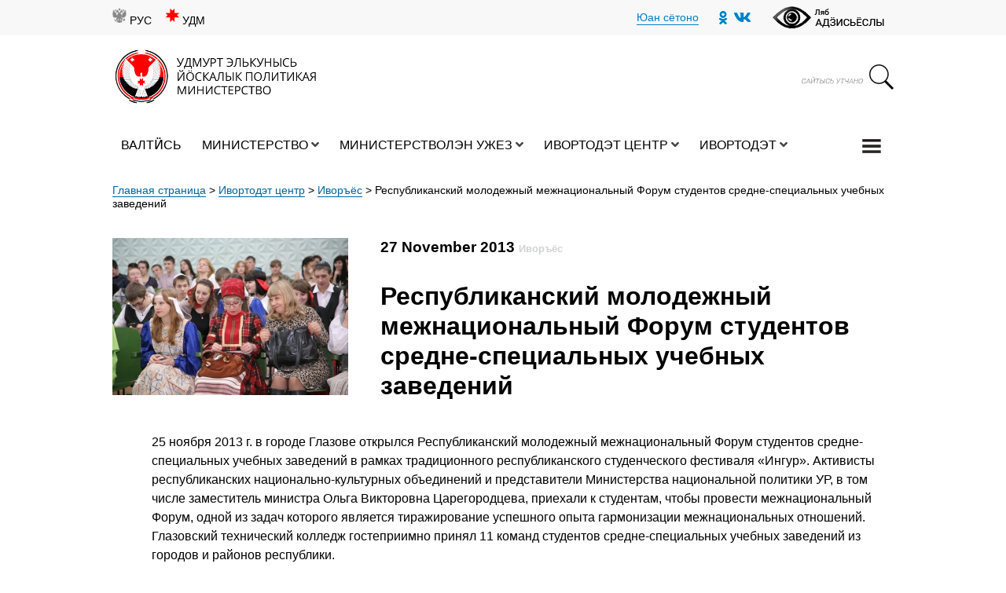

--- FILE ---
content_type: text/html; charset=UTF-8
request_url: https://minnac.ru/udm/respublikanskij-molodezhnyj-mezhnaczionalnyj-forum-studentov-sredne-speczialnyh-uchebnyh-zavedenij-2/
body_size: 107401
content:
<!DOCTYPE html>
<html>
<head>



	<meta name="HandheldFriendly" content="True" />
	<meta name="MobileOptimized" content="320"/>
	<meta name="viewport" content="width=device-width, initial-scale=1, shrink-to-fit=no">
	<meta http-equiv="cleartype" content="on" />

	<link rel="icon" href="https://minnac.ru/wp-content/themes/minnac/favicon.ico" type="image/x-icon" />
	<link rel="shortcut icon" href="https://minnac.ru/wp-content/themes/minnac/favicon.ico" type="image/x-icon" />
	<link rel="apple-touch-icon" href="https://minnac.ru/wp-content/themes/minnac/favicon.ico"/>
	<meta name='robots' content='index, follow, max-image-preview:large, max-snippet:-1, max-video-preview:-1' />
	<style>img:is([sizes="auto" i], [sizes^="auto," i]) { contain-intrinsic-size: 3000px 1500px }</style>
	
	<!-- This site is optimized with the Yoast SEO plugin v24.5 - https://yoast.com/wordpress/plugins/seo/ -->
	<title>Республиканский молодежный межнациональный Форум студентов средне-специальных учебных заведений - Йӧскалык политикая министерство</title>
	<link rel="canonical" href="https://minnac.ru/udm/respublikanskij-molodezhnyj-mezhnaczionalnyj-forum-studentov-sredne-speczialnyh-uchebnyh-zavedenij-2/" />
	<meta property="og:locale" content="en_US" />
	<meta property="og:type" content="article" />
	<meta property="og:title" content="Республиканский молодежный межнациональный Форум студентов средне-специальных учебных заведений - Йӧскалык политикая министерство" />
	<meta property="og:description" content="25 ноября 2013 г. в городе Глазове открылся Республиканский молодежный межнациональный Форум студентов средне-специальных учебных заведений в рамках традиционного республиканского студенческого фестиваля «Ингур». Активисты республиканских национально-культурных объединений и представители Министерства национальной политики УР, в том числе заместитель министра Ольга Викторовна Царегородцева, приехали к студентам, чтобы провести межнациональный Форум, одной из задач которого является тиражирование успешного [&hellip;]" />
	<meta property="og:url" content="https://minnac.ru/udm/respublikanskij-molodezhnyj-mezhnaczionalnyj-forum-studentov-sredne-speczialnyh-uchebnyh-zavedenij-2/" />
	<meta property="og:site_name" content="Йӧскалык политикая министерство" />
	<meta property="article:published_time" content="2013-11-27T12:55:00+00:00" />
	<meta property="article:modified_time" content="2020-08-11T13:22:05+00:00" />
	<meta property="og:image" content="https://minnac.ru/wp-content/uploads/2013/11/0_news_3097_1-1.jpg" />
	<meta property="og:image:width" content="300" />
	<meta property="og:image:height" content="200" />
	<meta property="og:image:type" content="image/jpeg" />
	<meta name="author" content="artiko" />
	<meta name="twitter:card" content="summary_large_image" />
	<meta name="twitter:label1" content="Written by" />
	<meta name="twitter:data1" content="artiko" />
	<script type="application/ld+json" class="yoast-schema-graph">{"@context":"https://schema.org","@graph":[{"@type":"WebPage","@id":"https://minnac.ru/udm/respublikanskij-molodezhnyj-mezhnaczionalnyj-forum-studentov-sredne-speczialnyh-uchebnyh-zavedenij-2/","url":"https://minnac.ru/udm/respublikanskij-molodezhnyj-mezhnaczionalnyj-forum-studentov-sredne-speczialnyh-uchebnyh-zavedenij-2/","name":"Республиканский молодежный межнациональный Форум студентов средне-специальных учебных заведений - Йӧскалык политикая министерство","isPartOf":{"@id":"https://minnac.ru/udm/valt%d3%a5s/#website"},"primaryImageOfPage":{"@id":"https://minnac.ru/udm/respublikanskij-molodezhnyj-mezhnaczionalnyj-forum-studentov-sredne-speczialnyh-uchebnyh-zavedenij-2/#primaryimage"},"image":{"@id":"https://minnac.ru/udm/respublikanskij-molodezhnyj-mezhnaczionalnyj-forum-studentov-sredne-speczialnyh-uchebnyh-zavedenij-2/#primaryimage"},"thumbnailUrl":"https://minnac.ru/wp-content/uploads/2013/11/0_news_3097_1-1.jpg","datePublished":"2013-11-27T12:55:00+00:00","dateModified":"2020-08-11T13:22:05+00:00","author":{"@id":"https://minnac.ru/udm/valt%d3%a5s/#/schema/person/5e91ed16a549a94ebd4f31bf7d8b325b"},"breadcrumb":{"@id":"https://minnac.ru/udm/respublikanskij-molodezhnyj-mezhnaczionalnyj-forum-studentov-sredne-speczialnyh-uchebnyh-zavedenij-2/#breadcrumb"},"inLanguage":"udm","potentialAction":[{"@type":"ReadAction","target":["https://minnac.ru/udm/respublikanskij-molodezhnyj-mezhnaczionalnyj-forum-studentov-sredne-speczialnyh-uchebnyh-zavedenij-2/"]}]},{"@type":"ImageObject","inLanguage":"udm","@id":"https://minnac.ru/udm/respublikanskij-molodezhnyj-mezhnaczionalnyj-forum-studentov-sredne-speczialnyh-uchebnyh-zavedenij-2/#primaryimage","url":"https://minnac.ru/wp-content/uploads/2013/11/0_news_3097_1-1.jpg","contentUrl":"https://minnac.ru/wp-content/uploads/2013/11/0_news_3097_1-1.jpg","width":300,"height":200},{"@type":"BreadcrumbList","@id":"https://minnac.ru/udm/respublikanskij-molodezhnyj-mezhnaczionalnyj-forum-studentov-sredne-speczialnyh-uchebnyh-zavedenij-2/#breadcrumb","itemListElement":[{"@type":"ListItem","position":1,"name":"Главная страница","item":"https://minnac.ru/udm/valt%d3%a5s/"},{"@type":"ListItem","position":2,"name":"Ивортодэт центр","item":"https://minnac.ru/udm/category/press-czentre/"},{"@type":"ListItem","position":3,"name":"Иворъёс","item":"https://minnac.ru/udm/category/press-czentre/ivoryos/"},{"@type":"ListItem","position":4,"name":"Республиканский молодежный межнациональный Форум студентов средне-специальных учебных заведений"}]},{"@type":"WebSite","@id":"https://minnac.ru/udm/valt%d3%a5s/#website","url":"https://minnac.ru/udm/valt%d3%a5s/","name":"Йӧскалык политикая министерство","description":"Ещё один сайт на WordPress","potentialAction":[{"@type":"SearchAction","target":{"@type":"EntryPoint","urlTemplate":"https://minnac.ru/udm/valt%d3%a5s/?s={search_term_string}"},"query-input":{"@type":"PropertyValueSpecification","valueRequired":true,"valueName":"search_term_string"}}],"inLanguage":"udm"},{"@type":"Person","@id":"https://minnac.ru/udm/valt%d3%a5s/#/schema/person/5e91ed16a549a94ebd4f31bf7d8b325b","name":"artiko","image":{"@type":"ImageObject","inLanguage":"udm","@id":"https://minnac.ru/udm/valt%d3%a5s/#/schema/person/image/","url":"https://secure.gravatar.com/avatar/62fc2b551b5170cdb29295857f8f3fca?s=96&d=mm&r=g","contentUrl":"https://secure.gravatar.com/avatar/62fc2b551b5170cdb29295857f8f3fca?s=96&d=mm&r=g","caption":"artiko"},"sameAs":["http://minnac.ru"],"url":"https://minnac.ru/udm/author/artiko/"}]}</script>
	<!-- / Yoast SEO plugin. -->


<link rel='stylesheet' id='wp-block-library-css' href='https://minnac.ru/wp-includes/css/dist/block-library/style.min.css?ver=6.7.4' type='text/css' media='all' />
<style id='classic-theme-styles-inline-css' type='text/css'>
/*! This file is auto-generated */
.wp-block-button__link{color:#fff;background-color:#32373c;border-radius:9999px;box-shadow:none;text-decoration:none;padding:calc(.667em + 2px) calc(1.333em + 2px);font-size:1.125em}.wp-block-file__button{background:#32373c;color:#fff;text-decoration:none}
</style>
<style id='global-styles-inline-css' type='text/css'>
:root{--wp--preset--aspect-ratio--square: 1;--wp--preset--aspect-ratio--4-3: 4/3;--wp--preset--aspect-ratio--3-4: 3/4;--wp--preset--aspect-ratio--3-2: 3/2;--wp--preset--aspect-ratio--2-3: 2/3;--wp--preset--aspect-ratio--16-9: 16/9;--wp--preset--aspect-ratio--9-16: 9/16;--wp--preset--color--black: #000000;--wp--preset--color--cyan-bluish-gray: #abb8c3;--wp--preset--color--white: #ffffff;--wp--preset--color--pale-pink: #f78da7;--wp--preset--color--vivid-red: #cf2e2e;--wp--preset--color--luminous-vivid-orange: #ff6900;--wp--preset--color--luminous-vivid-amber: #fcb900;--wp--preset--color--light-green-cyan: #7bdcb5;--wp--preset--color--vivid-green-cyan: #00d084;--wp--preset--color--pale-cyan-blue: #8ed1fc;--wp--preset--color--vivid-cyan-blue: #0693e3;--wp--preset--color--vivid-purple: #9b51e0;--wp--preset--gradient--vivid-cyan-blue-to-vivid-purple: linear-gradient(135deg,rgba(6,147,227,1) 0%,rgb(155,81,224) 100%);--wp--preset--gradient--light-green-cyan-to-vivid-green-cyan: linear-gradient(135deg,rgb(122,220,180) 0%,rgb(0,208,130) 100%);--wp--preset--gradient--luminous-vivid-amber-to-luminous-vivid-orange: linear-gradient(135deg,rgba(252,185,0,1) 0%,rgba(255,105,0,1) 100%);--wp--preset--gradient--luminous-vivid-orange-to-vivid-red: linear-gradient(135deg,rgba(255,105,0,1) 0%,rgb(207,46,46) 100%);--wp--preset--gradient--very-light-gray-to-cyan-bluish-gray: linear-gradient(135deg,rgb(238,238,238) 0%,rgb(169,184,195) 100%);--wp--preset--gradient--cool-to-warm-spectrum: linear-gradient(135deg,rgb(74,234,220) 0%,rgb(151,120,209) 20%,rgb(207,42,186) 40%,rgb(238,44,130) 60%,rgb(251,105,98) 80%,rgb(254,248,76) 100%);--wp--preset--gradient--blush-light-purple: linear-gradient(135deg,rgb(255,206,236) 0%,rgb(152,150,240) 100%);--wp--preset--gradient--blush-bordeaux: linear-gradient(135deg,rgb(254,205,165) 0%,rgb(254,45,45) 50%,rgb(107,0,62) 100%);--wp--preset--gradient--luminous-dusk: linear-gradient(135deg,rgb(255,203,112) 0%,rgb(199,81,192) 50%,rgb(65,88,208) 100%);--wp--preset--gradient--pale-ocean: linear-gradient(135deg,rgb(255,245,203) 0%,rgb(182,227,212) 50%,rgb(51,167,181) 100%);--wp--preset--gradient--electric-grass: linear-gradient(135deg,rgb(202,248,128) 0%,rgb(113,206,126) 100%);--wp--preset--gradient--midnight: linear-gradient(135deg,rgb(2,3,129) 0%,rgb(40,116,252) 100%);--wp--preset--font-size--small: 13px;--wp--preset--font-size--medium: 20px;--wp--preset--font-size--large: 36px;--wp--preset--font-size--x-large: 42px;--wp--preset--spacing--20: 0.44rem;--wp--preset--spacing--30: 0.67rem;--wp--preset--spacing--40: 1rem;--wp--preset--spacing--50: 1.5rem;--wp--preset--spacing--60: 2.25rem;--wp--preset--spacing--70: 3.38rem;--wp--preset--spacing--80: 5.06rem;--wp--preset--shadow--natural: 6px 6px 9px rgba(0, 0, 0, 0.2);--wp--preset--shadow--deep: 12px 12px 50px rgba(0, 0, 0, 0.4);--wp--preset--shadow--sharp: 6px 6px 0px rgba(0, 0, 0, 0.2);--wp--preset--shadow--outlined: 6px 6px 0px -3px rgba(255, 255, 255, 1), 6px 6px rgba(0, 0, 0, 1);--wp--preset--shadow--crisp: 6px 6px 0px rgba(0, 0, 0, 1);}:where(.is-layout-flex){gap: 0.5em;}:where(.is-layout-grid){gap: 0.5em;}body .is-layout-flex{display: flex;}.is-layout-flex{flex-wrap: wrap;align-items: center;}.is-layout-flex > :is(*, div){margin: 0;}body .is-layout-grid{display: grid;}.is-layout-grid > :is(*, div){margin: 0;}:where(.wp-block-columns.is-layout-flex){gap: 2em;}:where(.wp-block-columns.is-layout-grid){gap: 2em;}:where(.wp-block-post-template.is-layout-flex){gap: 1.25em;}:where(.wp-block-post-template.is-layout-grid){gap: 1.25em;}.has-black-color{color: var(--wp--preset--color--black) !important;}.has-cyan-bluish-gray-color{color: var(--wp--preset--color--cyan-bluish-gray) !important;}.has-white-color{color: var(--wp--preset--color--white) !important;}.has-pale-pink-color{color: var(--wp--preset--color--pale-pink) !important;}.has-vivid-red-color{color: var(--wp--preset--color--vivid-red) !important;}.has-luminous-vivid-orange-color{color: var(--wp--preset--color--luminous-vivid-orange) !important;}.has-luminous-vivid-amber-color{color: var(--wp--preset--color--luminous-vivid-amber) !important;}.has-light-green-cyan-color{color: var(--wp--preset--color--light-green-cyan) !important;}.has-vivid-green-cyan-color{color: var(--wp--preset--color--vivid-green-cyan) !important;}.has-pale-cyan-blue-color{color: var(--wp--preset--color--pale-cyan-blue) !important;}.has-vivid-cyan-blue-color{color: var(--wp--preset--color--vivid-cyan-blue) !important;}.has-vivid-purple-color{color: var(--wp--preset--color--vivid-purple) !important;}.has-black-background-color{background-color: var(--wp--preset--color--black) !important;}.has-cyan-bluish-gray-background-color{background-color: var(--wp--preset--color--cyan-bluish-gray) !important;}.has-white-background-color{background-color: var(--wp--preset--color--white) !important;}.has-pale-pink-background-color{background-color: var(--wp--preset--color--pale-pink) !important;}.has-vivid-red-background-color{background-color: var(--wp--preset--color--vivid-red) !important;}.has-luminous-vivid-orange-background-color{background-color: var(--wp--preset--color--luminous-vivid-orange) !important;}.has-luminous-vivid-amber-background-color{background-color: var(--wp--preset--color--luminous-vivid-amber) !important;}.has-light-green-cyan-background-color{background-color: var(--wp--preset--color--light-green-cyan) !important;}.has-vivid-green-cyan-background-color{background-color: var(--wp--preset--color--vivid-green-cyan) !important;}.has-pale-cyan-blue-background-color{background-color: var(--wp--preset--color--pale-cyan-blue) !important;}.has-vivid-cyan-blue-background-color{background-color: var(--wp--preset--color--vivid-cyan-blue) !important;}.has-vivid-purple-background-color{background-color: var(--wp--preset--color--vivid-purple) !important;}.has-black-border-color{border-color: var(--wp--preset--color--black) !important;}.has-cyan-bluish-gray-border-color{border-color: var(--wp--preset--color--cyan-bluish-gray) !important;}.has-white-border-color{border-color: var(--wp--preset--color--white) !important;}.has-pale-pink-border-color{border-color: var(--wp--preset--color--pale-pink) !important;}.has-vivid-red-border-color{border-color: var(--wp--preset--color--vivid-red) !important;}.has-luminous-vivid-orange-border-color{border-color: var(--wp--preset--color--luminous-vivid-orange) !important;}.has-luminous-vivid-amber-border-color{border-color: var(--wp--preset--color--luminous-vivid-amber) !important;}.has-light-green-cyan-border-color{border-color: var(--wp--preset--color--light-green-cyan) !important;}.has-vivid-green-cyan-border-color{border-color: var(--wp--preset--color--vivid-green-cyan) !important;}.has-pale-cyan-blue-border-color{border-color: var(--wp--preset--color--pale-cyan-blue) !important;}.has-vivid-cyan-blue-border-color{border-color: var(--wp--preset--color--vivid-cyan-blue) !important;}.has-vivid-purple-border-color{border-color: var(--wp--preset--color--vivid-purple) !important;}.has-vivid-cyan-blue-to-vivid-purple-gradient-background{background: var(--wp--preset--gradient--vivid-cyan-blue-to-vivid-purple) !important;}.has-light-green-cyan-to-vivid-green-cyan-gradient-background{background: var(--wp--preset--gradient--light-green-cyan-to-vivid-green-cyan) !important;}.has-luminous-vivid-amber-to-luminous-vivid-orange-gradient-background{background: var(--wp--preset--gradient--luminous-vivid-amber-to-luminous-vivid-orange) !important;}.has-luminous-vivid-orange-to-vivid-red-gradient-background{background: var(--wp--preset--gradient--luminous-vivid-orange-to-vivid-red) !important;}.has-very-light-gray-to-cyan-bluish-gray-gradient-background{background: var(--wp--preset--gradient--very-light-gray-to-cyan-bluish-gray) !important;}.has-cool-to-warm-spectrum-gradient-background{background: var(--wp--preset--gradient--cool-to-warm-spectrum) !important;}.has-blush-light-purple-gradient-background{background: var(--wp--preset--gradient--blush-light-purple) !important;}.has-blush-bordeaux-gradient-background{background: var(--wp--preset--gradient--blush-bordeaux) !important;}.has-luminous-dusk-gradient-background{background: var(--wp--preset--gradient--luminous-dusk) !important;}.has-pale-ocean-gradient-background{background: var(--wp--preset--gradient--pale-ocean) !important;}.has-electric-grass-gradient-background{background: var(--wp--preset--gradient--electric-grass) !important;}.has-midnight-gradient-background{background: var(--wp--preset--gradient--midnight) !important;}.has-small-font-size{font-size: var(--wp--preset--font-size--small) !important;}.has-medium-font-size{font-size: var(--wp--preset--font-size--medium) !important;}.has-large-font-size{font-size: var(--wp--preset--font-size--large) !important;}.has-x-large-font-size{font-size: var(--wp--preset--font-size--x-large) !important;}
:where(.wp-block-post-template.is-layout-flex){gap: 1.25em;}:where(.wp-block-post-template.is-layout-grid){gap: 1.25em;}
:where(.wp-block-columns.is-layout-flex){gap: 2em;}:where(.wp-block-columns.is-layout-grid){gap: 2em;}
:root :where(.wp-block-pullquote){font-size: 1.5em;line-height: 1.6;}
</style>
<link rel='stylesheet' id='contact-form-7-css' href='https://minnac.ru/wp-content/plugins/contact-form-7/includes/css/styles.css?ver=6.0.4' type='text/css' media='all' />
<style id='akismet-widget-style-inline-css' type='text/css'>

			.a-stats {
				--akismet-color-mid-green: #357b49;
				--akismet-color-white: #fff;
				--akismet-color-light-grey: #f6f7f7;

				max-width: 350px;
				width: auto;
			}

			.a-stats * {
				all: unset;
				box-sizing: border-box;
			}

			.a-stats strong {
				font-weight: 600;
			}

			.a-stats a.a-stats__link,
			.a-stats a.a-stats__link:visited,
			.a-stats a.a-stats__link:active {
				background: var(--akismet-color-mid-green);
				border: none;
				box-shadow: none;
				border-radius: 8px;
				color: var(--akismet-color-white);
				cursor: pointer;
				display: block;
				font-family: -apple-system, BlinkMacSystemFont, 'Segoe UI', 'Roboto', 'Oxygen-Sans', 'Ubuntu', 'Cantarell', 'Helvetica Neue', sans-serif;
				font-weight: 500;
				padding: 12px;
				text-align: center;
				text-decoration: none;
				transition: all 0.2s ease;
			}

			/* Extra specificity to deal with TwentyTwentyOne focus style */
			.widget .a-stats a.a-stats__link:focus {
				background: var(--akismet-color-mid-green);
				color: var(--akismet-color-white);
				text-decoration: none;
			}

			.a-stats a.a-stats__link:hover {
				filter: brightness(110%);
				box-shadow: 0 4px 12px rgba(0, 0, 0, 0.06), 0 0 2px rgba(0, 0, 0, 0.16);
			}

			.a-stats .count {
				color: var(--akismet-color-white);
				display: block;
				font-size: 1.5em;
				line-height: 1.4;
				padding: 0 13px;
				white-space: nowrap;
			}
		
</style>
<link rel='stylesheet' id='fancybox-css' href='https://minnac.ru/wp-content/plugins/easy-fancybox/fancybox/1.5.4/jquery.fancybox.min.css?ver=6.7.4' type='text/css' media='screen' />
<link rel='stylesheet' id='bvi-styles-css' href='https://minnac.ru/wp-content/plugins/button-visually-impaired/assets/css/bvi.min.css?ver=2.3.0' type='text/css' media='all' />
<style id='bvi-styles-inline-css' type='text/css'>

			.bvi-widget,
			.bvi-shortcode a,
			.bvi-widget a, 
			.bvi-shortcode {
				color: #ffffff;
				background-color: #e53935;
			}
			.bvi-widget .bvi-svg-eye,
			.bvi-shortcode .bvi-svg-eye {
			    display: inline-block;
                overflow: visible;
                width: 1.125em;
                height: 1em;
                font-size: 2em;
                vertical-align: middle;
			}
			.bvi-widget,
			.bvi-shortcode {
			    -webkit-transition: background-color .2s ease-out;
			    transition: background-color .2s ease-out;
			    cursor: pointer;
			    border-radius: 2px;
			    display: inline-block;
			    padding: 5px 10px;
			    vertical-align: middle;
			    text-decoration: none;
			}
</style>
<script type="text/javascript" src="https://minnac.ru/wp-content/themes/minnac/js/jquery.min.js?ver=6.7.4" id="jquery-js"></script>
<link rel="https://api.w.org/" href="https://minnac.ru/wp-json/" /><link rel="alternate" title="JSON" type="application/json" href="https://minnac.ru/wp-json/wp/v2/posts/10830" /><link rel="alternate" title="oEmbed (JSON)" type="application/json+oembed" href="https://minnac.ru/wp-json/oembed/1.0/embed?url=https%3A%2F%2Fminnac.ru%2Fudm%2Frespublikanskij-molodezhnyj-mezhnaczionalnyj-forum-studentov-sredne-speczialnyh-uchebnyh-zavedenij-2%2F" />
<link rel="alternate" title="oEmbed (XML)" type="text/xml+oembed" href="https://minnac.ru/wp-json/oembed/1.0/embed?url=https%3A%2F%2Fminnac.ru%2Fudm%2Frespublikanskij-molodezhnyj-mezhnaczionalnyj-forum-studentov-sredne-speczialnyh-uchebnyh-zavedenij-2%2F&#038;format=xml" />
<!-- This site is embedding videos using the Videojs HTML5 Player plugin v1.1.13 - http://wphowto.net/videojs-html5-player-for-wordpress-757 --><link rel='stylesheet'  href='https://minnac.ru/wp-content/themes/minnac/css/bootstrap.css' type='text/css' media='all' /><link rel='stylesheet'  href='https://minnac.ru/wp-content/themes/minnac/style.css' type='text/css' media='all' /><link rel='stylesheet'  href='https://minnac.ru/wp-content/themes/minnac/css/main.css' type='text/css' media='all' /><link rel='stylesheet'  href='https://minnac.ru/wp-content/themes/minnac/css/responsive.css' type='text/css' media='all' />
	<link rel="stylesheet" href="https://minnac.ru/wp-content/themes/minnac/css/all.css" >
	<link rel="stylesheet" href="https://minnac.ru/wp-content/themes/minnac/css/solid.css" >
	<link rel="stylesheet" href="https://minnac.ru/wp-content/themes/minnac/css/fontawesome.css" ><link rel='stylesheet'  href='https://minnac.ru/wp-content/themes/minnac/banner/banner-resources/banner.css' type='text/css' media='all' />    <!-- Owl Stylesheets -->
    <link rel="stylesheet" href="https://minnac.ru/wp-content/themes/minnac/assets/owlcarousel/assets/owl.carousel.min.css">


    <!--[if lt IE 9]>
      <script src="https://oss.maxcdn.com/libs/html5shiv/3.7.0/html5shiv.js"></script>
      <script src="https://oss.maxcdn.com/libs/respond.js/1.3.0/respond.min.js"></script>
    <![endif]-->

    <!-- Yeah i know js should not be in header. Its required for demos.-->

    <!-- javascript -->
    <script src="https://minnac.ru/wp-content/themes/minnac/assets/owlcarousel/owl.carousel.js"></script>
<link rel="icon" href="https://minnac.ru/wp-content/uploads/2023/09/cropped-avatarka-1-1-photoroom-2-32x32.png" sizes="32x32" />
<link rel="icon" href="https://minnac.ru/wp-content/uploads/2023/09/cropped-avatarka-1-1-photoroom-2-192x192.png" sizes="192x192" />
<link rel="apple-touch-icon" href="https://minnac.ru/wp-content/uploads/2023/09/cropped-avatarka-1-1-photoroom-2-180x180.png" />
<meta name="msapplication-TileImage" content="https://minnac.ru/wp-content/uploads/2023/09/cropped-avatarka-1-1-photoroom-2-270x270.png" />


</head>

<body>

<div class="menu p-4">
<img  src="/wp-content/uploads/2020/08/64498.png" class="close_menu float-right" />
	<div class="container mt-4">
		<div class="row">

			<div class="col-12">
					<div class="menu-0"><span class="title font-weight-bold">Министерство</span>
					<div class="menu-ministerstvo-udm-container"><ul id="menu-ministerstvo-udm" class="menu-full"><li id="menu-item-954" class="menu-item menu-item-type-post_type menu-item-object-page menu-item-954"><a href="https://minnac.ru/udm/ministerstvo-2/">Министерство</a></li>
<li id="menu-item-7208" class="menu-item menu-item-type-taxonomy menu-item-object-category menu-item-7208"><a href="https://minnac.ru/udm/category/ministerstvo-udm/kivaltonni/">Кивалтӥсьёс</a></li>
<li id="menu-item-960" class="menu-item menu-item-type-post_type menu-item-object-page menu-item-960"><a href="https://minnac.ru/udm/ministerstvo-2/ministerstvolen-s%d3%a7znetez/">Министерстволэн сӧзнэтэз</a></li>
<li id="menu-item-963" class="menu-item menu-item-type-post_type menu-item-object-page menu-item-has-children menu-item-963"><a href="https://minnac.ru/udm/ministerstvo-2/ministerstvo-syarys-valatet/">Валатэт</a>
<ul class="sub-menu">
	<li id="menu-item-972" class="menu-item menu-item-type-custom menu-item-object-custom menu-item-972"><a href="/udm/ministerstvo-2/ministerstvo-syarys-valatet/">Министерство сярысь валатэт</a></li>
	<li id="menu-item-973" class="menu-item menu-item-type-custom menu-item-object-custom menu-item-973"><a href="/udm/ministerstvo-2/ministerstvo-syarys-valatet/">Ёзсӧзнэт люкетъёс сярысь валатэтъёс</a></li>
	<li id="menu-item-974" class="menu-item menu-item-type-custom menu-item-object-custom menu-item-974"><a href="/udm/ministerstvo-2/ministerstvo-syarys-valatet/">Министерстволэн данъетъёсыз</a></li>
</ul>
</li>
<li id="menu-item-7207" class="menu-item menu-item-type-post_type menu-item-object-page menu-item-has-children menu-item-7207"><a href="https://minnac.ru/udm/ministerstvo-2/ger%d3%9fan-no-keneshon-yozesyos/">Кенешон ёзэсъёс</a>
<ul class="sub-menu">
	<li id="menu-item-7263" class="menu-item menu-item-type-custom menu-item-object-custom menu-item-7263"><a href="/udm/ministerstvo-2/gerӟan-no-keneshon-yozesyos/">Удмурт Элькунысь йӧскалык политикая министерствоысь Коллегилэн кенешонъёсызлэн материалъёсыз</a></li>
	<li id="menu-item-7264" class="menu-item menu-item-type-custom menu-item-object-custom menu-item-7264"><a href="/udm/ministerstvo-2/gerӟan-no-keneshon-yozesyos/#polojenie">Удмурт Элькунысь йӧскалык политикая министр бордын ялан ужась кенеш сярысь валатэт</a></li>
	<li id="menu-item-7265" class="menu-item menu-item-type-custom menu-item-object-custom menu-item-7265"><a href="/udm/ministerstvo-2/gerӟan-no-keneshon-yozesyos/#protokol">УЭ-ысь йӧскалык политикая министр бордын ялан ужась кенешлэн протоколъёсыз</a></li>
</ul>
</li>
<li id="menu-item-7268" class="menu-item menu-item-type-post_type menu-item-object-page menu-item-has-children menu-item-7268"><a href="https://minnac.ru/udm/ministerstvo-2/kunmurtyoslen-vaziskonyossy/">Кунмуртъёслэн вазиськонъёссы</a>
<ul class="sub-menu">
	<li id="menu-item-7273" class="menu-item menu-item-type-post_type menu-item-object-page menu-item-7273"><a href="https://minnac.ru/udm/ministerstvo-2/kunmurtyoslen-vaziskonyossy/elektron-vaziskonyos/">Электрон вазиськонъёс</a></li>
	<li id="menu-item-7277" class="menu-item menu-item-type-post_type menu-item-object-page menu-item-7277"><a href="https://minnac.ru/udm/ministerstvo-2/kunmurtyoslen-vaziskonyossy/gozhtet-pyr-vaziskonyos/">Гожтэт пыр вазиськонъёс</a></li>
	<li id="menu-item-7280" class="menu-item menu-item-type-post_type menu-item-object-page menu-item-7280"><a href="https://minnac.ru/udm/ministerstvo-2/kunmurtyoslen-vaziskonyossy/rossiya-federacziys-kunmurtyosles-vaziskonyosses-eskeronlen-radlykez-syarys-federal-zakon/">Россия Федерациысь кунмуртъёслэсь вазиськонъёссэс эскерон радлык сярысь Федерал кат</a></li>
	<li id="menu-item-7283" class="menu-item menu-item-type-post_type menu-item-object-page menu-item-7283"><a href="https://minnac.ru/udm/ministerstvo-2/kunmurtyoslen-vaziskonyossy/kunmurtyosyn-pumiskon/">Кунмуртъёсын пумиськон</a></li>
	<li id="menu-item-7286" class="menu-item menu-item-type-post_type menu-item-object-page menu-item-7286"><a href="https://minnac.ru/udm/ministerstvo-2/kunmurtyoslen-vaziskonyossy/kunmurtyosyn-pumiskon-ortchyton-syarys-ivortodet-nunalyosy-alnash/">Кунмуртъёсын пумиськонъя огъяросси нунал ортчытон сярысь ивортодэт</a></li>
	<li id="menu-item-7289" class="menu-item menu-item-type-post_type menu-item-object-page menu-item-7289"><a href="https://minnac.ru/udm/ministerstvo-2/kunmurtyoslen-vaziskonyossy/%d3%9dozht%d3%a5skon-uzhkagazlen-radlykez/">Эсэплыко эрикрадъем актъёсты обжаловать каронлэн радлыкез</a></li>
	<li id="menu-item-7300" class="menu-item menu-item-type-post_type menu-item-object-page menu-item-7300"><a href="https://minnac.ru/udm/ministerstvo-2/kunmurtyoslen-vaziskonyossy/obzor-kunmurtyoslen-vaziskonyossy/">Калык вазиськонъёсын ужан</a></li>
	<li id="menu-item-7325" class="menu-item menu-item-type-post_type menu-item-object-page menu-item-7325"><a href="https://minnac.ru/udm/ministerstvo-2/kunmurtyoslen-vaziskonyossy/duntek-yuridik-yurttet/">Дунтэк юридик юрттэт</a></li>
	<li id="menu-item-7330" class="menu-item menu-item-type-post_type menu-item-object-page menu-item-7330"><a href="https://minnac.ru/udm/ministerstvo-2/kunmurtyoslen-vaziskonyossy/kunmurtyosles-vaziskonzes-ogazeyaskonys-yuanyosly-radyzya-ogranichenie-dory-kariskiz-no-internet-resurs/">Вотэсбамъёсы пырыны луонлыкез сюбегатон пумысен юанъёсын кунмуртъёслэн но огазеяськонъёслэн вазиськонзылэн радлыкез</a></li>
</ul>
</li>
<li id="menu-item-7333" class="menu-item menu-item-type-post_type menu-item-object-page menu-item-has-children menu-item-7333"><a href="https://minnac.ru/udm/ministerstvo-2/kun-sluzhba/">Кун служба</a>
<ul class="sub-menu">
	<li id="menu-item-7336" class="menu-item menu-item-type-post_type menu-item-object-page menu-item-7336"><a href="https://minnac.ru/udm/ministerstvo-2/kun-sluzhba/korrupczily-pumityaskon-politika/">Коррупцилы пумитъяськон политика</a></li>
	<li id="menu-item-7363" class="menu-item menu-item-type-post_type menu-item-object-page menu-item-7363"><a href="https://minnac.ru/udm/ministerstvo-2/kun-sluzhba/bush-intyuzhyos/">Буш интыужъёс</a></li>
	<li id="menu-item-7368" class="menu-item menu-item-type-post_type menu-item-object-page menu-item-7368"><a href="https://minnac.ru/udm/ministerstvo-2/kun-sluzhba/konkursy-na-vklyuchenie-v-kadrovyj-rezerv/">Кадръёсъя резерве пыртон понна радъям вожвылъяськонъёс</a></li>
	<li id="menu-item-7373" class="menu-item menu-item-type-post_type menu-item-object-page menu-item-7373"><a href="https://minnac.ru/udm/ministerstvo-2/kun-sluzhba/vozhvylyaskonyosly-jylpumyanyos-2/">Вожвылъяськонъёслы йылпумянъёс</a></li>
	<li id="menu-item-7377" class="menu-item menu-item-type-post_type menu-item-object-page menu-item-7377"><a href="https://minnac.ru/udm/ministerstvo-2/kun-sluzhba/kun-sluzhbae-intyyaskonlen-kuronyosyz-no-radlykez/">Кун службае интыяськонлэн куронъёсыз но радлыкез</a></li>
</ul>
</li>
<li id="menu-item-7382" class="menu-item menu-item-type-post_type menu-item-object-page menu-item-7382"><a href="https://minnac.ru/udm/ministerstvo-2/kondetys-vanburlykez-uzhe-kuton/">Коньдэтэз уже кутон</a></li>
<li id="menu-item-7428" class="menu-item menu-item-type-post_type menu-item-object-page menu-item-7428"><a href="https://minnac.ru/udm/ministerstvo-2/eskeronyosly-jylpumyanyos/">Эскеронъёслы йылпумянъёс</a></li>
<li id="menu-item-7431" class="menu-item menu-item-type-post_type menu-item-object-page menu-item-has-children menu-item-7431"><a href="https://minnac.ru/udm/ministerstvo-2/udysete-pyris-uzhyurtyos/">Удысэтэ пырись ужъюртъёс</a>
<ul class="sub-menu">
	<li id="menu-item-7443" class="menu-item menu-item-type-post_type menu-item-object-page menu-item-has-children menu-item-7443"><a href="https://minnac.ru/udm/ministerstvo-2/udysete-pyris-uzhyurtyos/kalykyoslen-eshyaskon-yurtsy-udmurt-elkunys-kondeten-voziskis-uzhyurt/">«Калыкъёслэн Эшъяськон юртсы» Удмурт Элькунысь коньдэтэн возиськись ужъюрт</a>
	<ul class="sub-menu">
		<li id="menu-item-7441" class="menu-item menu-item-type-post_type menu-item-object-page menu-item-7441"><a href="https://minnac.ru/udm/ministerstvo-2/udysete-pyris-uzhyurtyos/kalykyoslen-eshyaskon-yurtsy-udmurt-elkunys-kondeten-voziskis-uzhyurt/telefonnyj-spravochnik/">Телефон справочник</a></li>
		<li id="menu-item-7442" class="menu-item menu-item-type-post_type menu-item-object-page menu-item-7442"><a href="https://minnac.ru/udm/ministerstvo-2/udysete-pyris-uzhyurtyos/kalykyoslen-eshyaskon-yurtsy-udmurt-elkunys-kondeten-voziskis-uzhyurt/srednemesyachnaya-zarabotnaya-plata/">Шорлыдо уждун</a></li>
		<li id="menu-item-7456" class="menu-item menu-item-type-post_type menu-item-object-page menu-item-7456"><a href="https://minnac.ru/udm/ministerstvo-2/udysete-pyris-uzhyurtyos/kalykyoslen-eshyaskon-yurtsy-udmurt-elkunys-kondeten-voziskis-uzhyurt/gosudarstvennoe-zadanie-bu-ur-dom-druzhby-narodov/">“Калыкъёслэн Эшъяськон юртсы”  УЭ-ысь КВУ-лэн кунэн сётэм быдэстоно ужез</a></li>
	</ul>
</li>
</ul>
</li>
<li id="menu-item-7461" class="menu-item menu-item-type-post_type menu-item-object-page menu-item-7461"><a href="https://minnac.ru/udm/ministerstvo-2/ger%d3%9faskon-ivor-todet/">Герӟаськон ивортодэт</a></li>
</ul></div></div>
					<div class="menu-0"><span class="title font-weight-bold">УЖЕЗ</span>

					<div class="menu-deyatelnost-udm-container"><ul id="menu-deyatelnost-udm" class="menu-full"><li id="menu-item-7473" class="page-first menu-item menu-item-type-post_type menu-item-object-page menu-item-7473"><a href="https://minnac.ru/udm/ministerstvolen-uzhez/">Министерстволэн ужез</a></li>
<li id="menu-item-7485" class="menu-item menu-item-type-post_type menu-item-object-page menu-item-has-children menu-item-7485"><a href="https://minnac.ru/udm/ministerstvolen-uzhez/mereto-programmaos/">Мерето программаос</a>
<ul class="sub-menu">
	<li id="menu-item-7512" class="menu-item menu-item-type-custom menu-item-object-custom menu-item-7512"><a href="/udm/ministerstvolen-uzhez/mereto-programmaos/#programm">Нимысьтыз ужась программаос</a></li>
	<li id="menu-item-7513" class="menu-item menu-item-type-custom menu-item-object-custom menu-item-7513"><a href="/udm/ministerstvolen-uzhez/mereto-programmaos/#programm1">Программаосты быдэстонлы йылпумъянъёс</a></li>
</ul>
</li>
<li id="menu-item-7517" class="menu-item menu-item-type-post_type menu-item-object-page menu-item-7517"><a href="https://minnac.ru/udm/ministerstvolen-uzhez/plan/">Планъёс</a></li>
<li id="menu-item-7539" class="menu-item menu-item-type-post_type menu-item-object-page menu-item-7539"><a href="https://minnac.ru/udm/ministerstvolen-uzhez/otchety/">Йылпумъянъёс</a></li>
<li id="menu-item-7575" class="menu-item menu-item-type-taxonomy menu-item-object-category current-post-ancestor current-menu-parent current-post-parent menu-item-7575"><a href="https://minnac.ru/udm/category/press-czentre/ivoryos/">Иворъёс</a></li>
<li id="menu-item-7576" class="menu-item menu-item-type-taxonomy menu-item-object-category menu-item-7576"><a href="https://minnac.ru/udm/category/press-czentre/intervyu-udm/">Интервью</a></li>
<li id="menu-item-7577" class="menu-item menu-item-type-taxonomy menu-item-object-category menu-item-7577"><a href="https://minnac.ru/udm/category/ministerstvolen-uzhez/konkurse/">Вожвылъяськонъёс</a></li>
<li id="menu-item-7580" class="menu-item menu-item-type-post_type menu-item-object-page menu-item-has-children menu-item-7580"><a href="https://minnac.ru/udm/ministerstvolen-uzhez/eskeronyos-no-todetyos/">Эскеронъёс но тодэтъёс</a>
<ul class="sub-menu">
	<li id="menu-item-7584" class="menu-item menu-item-type-post_type menu-item-object-page menu-item-7584"><a href="https://minnac.ru/udm/ministerstvolen-uzhez/eskeronyos-no-todetyos/reklama-vizualnyj/">Синмын адӟоно реклама</a></li>
</ul>
</li>
<li id="menu-item-7599" class="menu-item menu-item-type-post_type menu-item-object-page menu-item-has-children menu-item-7599"><a href="https://minnac.ru/udm/ministerstvolen-uzhez/j%d3%a7skalyk-oginet/">Калыкъёслэн йӧслыксыя огинэт</a>
<ul class="sub-menu">
	<li id="menu-item-7603" class="menu-item menu-item-type-post_type menu-item-object-page menu-item-7603"><a href="https://minnac.ru/udm/ministerstvolen-uzhez/rf-len-muket-ulosvylyosaz-ul%d3%a5s-udmurtyos/">РФ-лэн мукет улосвылъёсаз улӥсь удмуртъёс</a></li>
</ul>
</li>
<li id="menu-item-7606" class="menu-item menu-item-type-post_type menu-item-object-page menu-item-has-children menu-item-7606"><a href="https://minnac.ru/udm/ministerstvolen-uzhez/obrazovatelnye-uchrezhdeniya-s-etnokulturnym-komponentom-obrazovaniya-v-gorodah-ur/">УЭ каръёсысь йӧскалык лулчеберетэз дышетӥсь дышетон ужъюртъёс</a>
<ul class="sub-menu">
	<li id="menu-item-7626" class="menu-item menu-item-type-post_type menu-item-object-page menu-item-7626"><a href="https://minnac.ru/udm/ministerstvolen-uzhez/obrazovatelnye-uchrezhdeniya-s-etnokulturnym-komponentom-obrazovaniya-v-gorodah-ur/g-izhevsk/">Ижкар</a></li>
	<li id="menu-item-7628" class="menu-item menu-item-type-post_type menu-item-object-page menu-item-7628"><a href="https://minnac.ru/udm/ministerstvolen-uzhez/obrazovatelnye-uchrezhdeniya-s-etnokulturnym-komponentom-obrazovaniya-v-gorodah-ur/g-votkinsk/">Воткакар</a></li>
	<li id="menu-item-7625" class="menu-item menu-item-type-post_type menu-item-object-page menu-item-7625"><a href="https://minnac.ru/udm/ministerstvolen-uzhez/obrazovatelnye-uchrezhdeniya-s-etnokulturnym-komponentom-obrazovaniya-v-gorodah-ur/g-mozhga/">Можгакар</a></li>
	<li id="menu-item-7624" class="menu-item menu-item-type-post_type menu-item-object-page menu-item-7624"><a href="https://minnac.ru/udm/ministerstvolen-uzhez/obrazovatelnye-uchrezhdeniya-s-etnokulturnym-komponentom-obrazovaniya-v-gorodah-ur/g-sarapul/">Сарапулкар</a></li>
	<li id="menu-item-7627" class="menu-item menu-item-type-post_type menu-item-object-page menu-item-7627"><a href="https://minnac.ru/udm/ministerstvolen-uzhez/obrazovatelnye-uchrezhdeniya-s-etnokulturnym-komponentom-obrazovaniya-v-gorodah-ur/g-glazov/">Глазкар</a></li>
</ul>
</li>
<li id="menu-item-7635" class="menu-item menu-item-type-post_type menu-item-object-page menu-item-has-children menu-item-7635"><a href="https://minnac.ru/udm/ministerstvolen-uzhez/j%d3%a7nburo-ch%d3%a7lskonyos/">Пайдаё чӧлскетъёс</a>
<ul class="sub-menu">
	<li id="menu-item-7646" class="menu-item menu-item-type-post_type menu-item-object-page menu-item-7646"><a href="https://minnac.ru/udm/ministerstvolen-uzhez/j%d3%a7nburo-ch%d3%a7lskonyos/ustem-finn-ugor-universitet/">Усьтэм финн-угор университет</a></li>
	<li id="menu-item-7647" class="menu-item menu-item-type-post_type menu-item-object-page menu-item-7647"><a href="https://minnac.ru/udm/ministerstvolen-uzhez/j%d3%a7nburo-ch%d3%a7lskonyos/etnofuturizmya-kalykkuspo-festival/">Этнофутуризмъя калыккуспо фестиваль</a></li>
	<li id="menu-item-7648" class="menu-item menu-item-type-post_type menu-item-object-page menu-item-7648"><a href="https://minnac.ru/udm/ministerstvolen-uzhez/j%d3%a7nburo-ch%d3%a7lskonyos/egityos-no-finn-ugor-dunne/">Егитъёс но финн-угор дунне</a></li>
</ul>
</li>
</ul></div></div>
					<div class="menu-0">

					<a href="/kun-uslugaosty/" class="font-weight-bold color-1">Кун услугаос</a></div>

					<div class="menu-0">

					<a href="/rossiya-federaczilen-2025-tӥ-aroz-kutem-kun-jӧskalyk-politikaya-strategiez/" class="font-weight-bold color-1">Россия Федерацилэн 2025-тӥ арозь кутэм кун йӧскалык политикая Стратегиез</a></div>
					<div class="menu-0">

					<a href="/udm/respublikanskie-naczionalnye-prazdniki-2/" class="font-weight-bold color-1">Йӧскалык шулдыръяськонъёс</a></div>
					<div class="menu-0">

					<a href="/udm/category/merlyko-ogazeyaskonyos/" class="font-weight-bold color-1">Мерлыко огазеяськонъёс</a></div>
					<div class="menu-0">
					<span class="title font-weight-bold">Мерлыко огазеяськонъёслы субсиди сётон</span>


					<div class="menu-menu-cnko-udm-container"><ul id="menu-menu-cnko-udm" class="menu-full"><li id="menu-item-9486" class="page-first menu-item menu-item-type-post_type menu-item-object-page menu-item-9486"><a href="https://minnac.ru/udm/predostavlenie-subsidij-sonko-2/">Коммерциен герӟаськымтэ мерлыко огазеяськонъёслы (СОНКО) субсидия сётон</a></li>
<li id="menu-item-9489" class="menu-item menu-item-type-post_type menu-item-object-page menu-item-9489"><a href="https://minnac.ru/udm/predostavlenie-subsidij-sonko-2/dostup-sonko-k-okazaniyu-uslug-v-soczialnoj-sfere/">Коммерциен герӟаськымтэ мерлыко огазеяськонъёслэн (СОНКО) мерлыко удысын ужаны луонлыксы</a></li>
<li id="menu-item-9520" class="menu-item menu-item-type-post_type menu-item-object-page menu-item-9520"><a href="https://minnac.ru/udm/predostavlenie-subsidij-sonko-2/konkursnaya-komissiya/">Вожвылъяськон öри</a></li>
<li id="menu-item-9524" class="menu-item menu-item-type-post_type menu-item-object-page menu-item-9524"><a href="https://minnac.ru/udm/predostavlenie-subsidij-sonko-2/reestr-sonko/">Коммерциен герӟаськымтэ мерлыко огазеяськонъёслэн (СОНКО) реестрзы</a></li>
<li id="menu-item-9539" class="menu-item menu-item-type-post_type menu-item-object-page menu-item-9539"><a href="https://minnac.ru/udm/predostavlenie-subsidij-sonko-2/tipovye-formy-dokumentov/">Ужкагазъёс</a></li>
</ul></div></div>

					<div class="menu-0">
					<span class="title font-weight-bold">Эрикрадо ивортодэт</span>

					<div class="menu-menu-pravo-udm-container"><ul id="menu-menu-pravo-udm" class="menu-full"><li id="menu-item-7657" class="page-first menu-item menu-item-type-post_type menu-item-object-page menu-item-7657"><a href="https://minnac.ru/udm/erikrado-ivortodet/">Эрикрадо ивортодэт</a></li>
<li id="menu-item-7666" class="menu-item menu-item-type-post_type menu-item-object-page menu-item-has-children menu-item-7666"><a href="https://minnac.ru/udm/erikrado-ivortodet/socziokulturnaya-adaptacziya-i-integracziya-migrantov/">Мукет кунъёсысь лыктэмъёслы мерлыкез но лулчеберетэз валаны дышетон но улон радэ пырыны юрттэт сётон</a>
<ul class="sub-menu">
	<li id="menu-item-7667" class="menu-item menu-item-type-custom menu-item-object-custom menu-item-7667"><a href="/udm/erikrado-ivortodet/socziokulturnaya-adaptacziya-i-integracziya-migrantov/">Пайдалыко ивортодэт</a></li>
	<li id="menu-item-7668" class="menu-item menu-item-type-custom menu-item-object-custom menu-item-7668"><a href="/udm/erikrado-ivortodet/socziokulturnaya-adaptacziya-i-integracziya-migrantov/">Эсэплыко эрикрадо актъёс</a></li>
</ul>
</li>
<li id="menu-item-7716" class="menu-item menu-item-type-post_type menu-item-object-page menu-item-7716"><a href="https://minnac.ru/udm/erikrado-ivortodet/federalnye-normativnye-pravovye-akty/">Эсэплыко эрикрадо федерал актъёс</a></li>
<li id="menu-item-7720" class="menu-item menu-item-type-post_type menu-item-object-page menu-item-7720"><a href="https://minnac.ru/udm/erikrado-ivortodet/respublikanskie-normativnye-pravovye-akty/">Эсэплыко эрикрадо элькун актъёс</a></li>
<li id="menu-item-9738" class="menu-item menu-item-type-post_type menu-item-object-page menu-item-has-children menu-item-9738"><a href="https://minnac.ru/pravovaya-informacziya/zakon-udmurtskoj-respubliki-o-gosudarstvennom-gerbe-udmurtskoj-respubliki/">«Удмурт Элькунлэн Кун кунпусэз сярысь» Удмурт Элькунлэн катэз</a>
<ul class="sub-menu">
	<li id="menu-item-9737" class="menu-item menu-item-type-post_type menu-item-object-page menu-item-9737"><a href="https://minnac.ru/pravovaya-informacziya/zakon-udmurtskoj-respubliki-o-gosudarstvennom-gerbe-udmurtskoj-respubliki/czvetnoe-izobrazhenie-gosudarstvennogo-gerba-udmurtskoj-respubliki/">Удмурт Элькунлэн Кун кунпусэзлэн буёло тусыз</a></li>
	<li id="menu-item-9736" class="menu-item menu-item-type-post_type menu-item-object-page menu-item-9736"><a href="https://minnac.ru/pravovaya-informacziya/zakon-udmurtskoj-respubliki-o-gosudarstvennom-gerbe-udmurtskoj-respubliki/cherno-beloe-izobrazhenie-gosudarstvennogo-gerba-udmurtskoj-respubliki/">Удмурт Элькунлэн Кун кунпусэзлэн сьӧдо-тӧдьыё буёлъем тусыз</a></li>
	<li id="menu-item-9735" class="menu-item menu-item-type-post_type menu-item-object-page menu-item-9735"><a href="https://minnac.ru/pravovaya-informacziya/zakon-udmurtskoj-respubliki-o-gosudarstvennom-gerbe-udmurtskoj-respubliki/shematicheskoe-izobrazhenie-gosudarstvennogo-gerba-udmurtskoj-respubliki/">Удмурт Элькунлэн Кун кунпусэзлэн схемаен возьматэм тусыз</a></li>
	<li id="menu-item-9734" class="menu-item menu-item-type-post_type menu-item-object-page menu-item-9734"><a href="https://minnac.ru/pravovaya-informacziya/zakon-udmurtskoj-respubliki-o-gosudarstvennom-gerbe-udmurtskoj-respubliki/obemnoe-izobrazhenie-gosudarstvennogo-gerba-udmurtskoj-respubliki/">Удмурт Элькунлэн Кун кунпусэзлэн объёмен возьматэм тусыз</a></li>
</ul>
</li>
<li id="menu-item-9753" class="menu-item menu-item-type-post_type menu-item-object-page menu-item-9753"><a href="https://minnac.ru/pravovaya-informacziya/zakon-udmurtskoj-respubliki-o-gosudarstvennom-gimne-udmurtskoj-respubliki/">«Удмурт Элькунлэн Кун кункрезез сярысь» Удмурт Элькунлэн катэз</a></li>
<li id="menu-item-9758" class="menu-item menu-item-type-post_type menu-item-object-page menu-item-has-children menu-item-9758"><a href="https://minnac.ru/pravovaya-informacziya/zakon-udmurtskoj-respubliki-o-gosudarstvennom-flage-udmurtskoj-respubliki/">«Удмурт Элькунлэн Кун кункышетэз сярысь» Удмурт Элькунлэн катэз</a>
<ul class="sub-menu">
	<li id="menu-item-9777" class="menu-item menu-item-type-post_type menu-item-object-page menu-item-9777"><a href="https://minnac.ru/pravovaya-informacziya/zakon-udmurtskoj-respubliki-o-gosudarstvennom-flage-udmurtskoj-respubliki/czvetnoe-izobrazhenie-gosudarstvennogo-flaga-udmurtskoj-respubliki/">Удмурт Элькунлэн Кун кункышетэзлэн  буёло тусыз</a></li>
	<li id="menu-item-9776" class="menu-item menu-item-type-post_type menu-item-object-page menu-item-9776"><a href="https://minnac.ru/pravovaya-informacziya/zakon-udmurtskoj-respubliki-o-gosudarstvennom-flage-udmurtskoj-respubliki/shematicheskoe-izobrazhenie-gosudarstvennogo-flaga-udmurtskoj-respubliki/">Удмурт Элькунлэн Кун кункышетэзлэн  схемаен возьматэм тусыз</a></li>
</ul>
</li>
<li id="menu-item-7763" class="menu-item menu-item-type-post_type menu-item-object-page menu-item-7763"><a href="https://minnac.ru/udm/erikrado-ivortodet/normativnye-akty-izdannye-ministerstvom-naczionalnoj-politiki-ur/">Удмурт  Элькунысь йöскалык политикая министерствоын дасям эсэплыко актъёс</a></li>
<li id="menu-item-7806" class="menu-item menu-item-type-post_type menu-item-object-page menu-item-has-children menu-item-7806"><a href="https://minnac.ru/udm/erikrado-ivortodet/proekty-normativnyh-aktov/">Эсэплыко эрикрадо актъёслэн ӵектосъёссы</a>
<ul class="sub-menu">
	<li id="menu-item-7809" class="menu-item menu-item-type-post_type menu-item-object-page menu-item-7809"><a href="https://minnac.ru/udm/erikrado-ivortodet/proekty-normativnyh-aktov/o-normativnyh-zatratah-na-obespechenie-funkczij-ministerstva-naczionalnoj-politiki-udmurtskoj-respubliki-i-podvedomstvennogo-byudzhetnogo-uchrezhdeniya-udmurtskoj-respubliki-dom-druzhby-narodov/">Удмурт Элькунысь йӧскалык политикая министерстволы но ведомственной луись «Калыкъёслэн Эшъяськон юртсы» Удмурт Элькунысь коньдэтэн возиськись ужъюртлы  ужзэс быдэстон понна  эсэпрадъя уксё висъян сярысь</a></li>
	<li id="menu-item-7834" class="menu-item menu-item-type-post_type menu-item-object-page menu-item-7834"><a href="https://minnac.ru/udm/erikrado-ivortodet/proekty-normativnyh-aktov/plan-meropriyatij-po-realizaczii-strategii-soczialno-ekonomicheskogo-razvitiya-udmurtskoj-respubliki-na-period-do-2025-goda/">Удмурт Элькунэз 2025-тӥ арозь мерлык но экономика ласянь азинтон стратегиез быдэстонлы чаклам ужрадъёсын план</a></li>
</ul>
</li>
<li id="menu-item-7837" class="menu-item menu-item-type-post_type menu-item-object-page menu-item-7837"><a href="https://minnac.ru/udm/erikrado-ivortodet/poryadok-obzhalovaniya-normativnyh-pravovyh-aktov/">Эсэплыко эрикрадо актъёсты обжаловать каронлэн радлыкез</a></li>
<li id="menu-item-7840" class="menu-item menu-item-type-post_type menu-item-object-page menu-item-7840"><a href="https://minnac.ru/udm/erikrado-ivortodet/zashhita-personalnyh-dannyh/">Персональной тодэтъёсты утён</a></li>
<li id="menu-item-7843" class="menu-item menu-item-type-post_type menu-item-object-page menu-item-7843"><a href="https://minnac.ru/udm/erikrado-ivortodet/besplatnaya-yuridicheskaya-pomoshh/">Дунтэк юридик юрттэт</a></li>
<li id="menu-item-7846" class="menu-item menu-item-type-post_type menu-item-object-page menu-item-has-children menu-item-7846"><a href="https://minnac.ru/udm/erikrado-ivortodet/realizacziya-standarta-razvitiya-konkurenczii-v-ur/">Конкурециез азинтонъя  Стандартэз Удмурт Элькунын быдэстон</a>
<ul class="sub-menu">
	<li id="menu-item-7865" class="menu-item menu-item-type-post_type menu-item-object-page menu-item-7865"><a href="https://minnac.ru/udm/erikrado-ivortodet/realizacziya-standarta-razvitiya-konkurenczii-v-ur/antimonopolnyj-komplaens/">Антимонопольной комплаенс</a></li>
</ul>
</li>
<li id="menu-item-7868" class="menu-item menu-item-type-post_type menu-item-object-page menu-item-7868"><a href="https://minnac.ru/udm/erikrado-ivortodet/metodicheskie-rekomendaczii-po-zapolneniyu-formy-soobshheniya-ot-grazhdan-yuridicheskih-licz-individualnyh-predprinimatelej-organov-gosudarstvennoj-vlasti-organov-mestnogo-samoupravleniya-o-nalich/">Кунмуртъёслэсь, юридик муртъёслэсь, нимаз ужбергатӥсьёслэсь, кун тӧрлык ёзэсъёслэсь, интыосын аскивалтон ёзэсъёслэсь Интернет вотэсбамъёсын катэз тӥясь ивортодэтъёсты интыям сярысь ивортон гожтонлы дэмлан-валэктонъёс</a></li>
</ul></div></div>

					<div class="menu-0">
					<a href="/udm/100-letie-gosudarstvennosti-udmurtii-2/" class="font-weight-bold color-1">Удмуртилэн кунлык басьтэмезлы 100 ар тырмон</a></div>

					<div class="menu-0">
					<span class="title font-weight-bold">Коррупциен нюряськон</span>

					<div class="menu-menu-korup-udm-container"><ul id="menu-menu-korup-udm" class="menu-full"><li id="menu-item-9293" class="page-first menu-item menu-item-type-post_type menu-item-object-page menu-item-9293"><a href="https://minnac.ru/udm/protivodejstvie-korrupczii-2/">Коррупцилы пумитъяськон уж</a></li>
<li id="menu-item-9422" class="menu-item menu-item-type-post_type menu-item-object-page menu-item-9422"><a href="https://minnac.ru/udm/protivodejstvie-korrupczii-2/normativnye-pravovye-i-inye-akty-v-sfere-protivodejstviya-korrupczii/">Коррупцилы пумитъяськон удысысь эсэплыко эрикрадъем но мукет актъёс</a></li>
<li id="menu-item-9300" class="menu-item menu-item-type-post_type menu-item-object-page menu-item-9300"><a href="https://minnac.ru/udm/protivodejstvie-korrupczii-2/antikorrupczionnaya-ekspertiza/">Коррупцилы пумит нюръяськон политика</a></li>
<li id="menu-item-9302" class="menu-item menu-item-type-post_type menu-item-object-page menu-item-9302"><a href="https://minnac.ru/udm/protivodejstvie-korrupczii-2/metodicheskie-materialy/">Методической материалъёс</a></li>
<li id="menu-item-9482" class="menu-item menu-item-type-post_type menu-item-object-page menu-item-9482"><a href="https://minnac.ru/udm/protivodejstvie-korrupczii-2/formy-dokumentov-svyazannyh-s-protivodejstviem-korrupczii-dlya-zapolneniya/">Коррупцилы пумитъяськон ужен герӟаськем ужкагазъёслэн кабъёссы</a></li>
<li id="menu-item-9433" class="menu-item menu-item-type-post_type menu-item-object-page menu-item-9433"><a href="https://minnac.ru/udm/protivodejstvie-korrupczii-2/plany-meropriyatij-ministerstva-po-protivodejstviyu-korrupczii/">Министерстволэн коррупциен нюръяськонлы чаклам ужрадъёсын планэз</a></li>
<li id="menu-item-9454" class="menu-item menu-item-type-post_type menu-item-object-page menu-item-9454"><a href="https://minnac.ru/udm/protivodejstvie-korrupczii-2/svedeniya-o-dohodah-rashodah-ob-imushhestve-i-obyazatelstvah-imushhestvennogo-haraktera/">Табыш, коньдон быдтон но ваньбурет сярысь тодэтъёс</a></li>
<li id="menu-item-9301" class="menu-item menu-item-type-post_type menu-item-object-page menu-item-9301"><a href="https://minnac.ru/udm/protivodejstvie-korrupczii-2/komissiya-po-soblyudeniyu-trebovanij-k-sluzhebnomu-povedeniyu-i-uregulirovaniyu-konflikta-interesov/">Уж дурын астэ возён куронъёсты быдэстонэз чаклась но пӧртэм тунсыкъёслэсь вачепумитлыксэс радъясь öри</a></li>
<li id="menu-item-9425" class="menu-item menu-item-type-post_type menu-item-object-page menu-item-9425"><a href="https://minnac.ru/udm/protivodejstvie-korrupczii-2/obratnaya-svyaz-dlya-soobshhenij-o-faktah-korrupczii/">Коррупци сярысь ивортон понна герӟаськон ивортодэт</a></li>
</ul></div></div>
					<div class="menu-0">

					<a href="/udm/category/kalykyos/" class="font-weight-bold color-1">Калыкъёс</a></div>


					<div class="menu-0"><span class="title font-weight-bold">Нимысьтыз ӵектосъёс</span>
					<div class="menu-specproekt-udm-container"><ul id="menu-specproekt-udm" class="menu-full"><li id="menu-item-8971" class="page-first menu-item menu-item-type-post_type menu-item-object-page menu-item-8971"><a href="https://minnac.ru/udm/nimystyz-%d3%b5ektosyos/">Нимысьтыз ӵектосъёс</a></li>
<li id="menu-item-8972" class="menu-item menu-item-type-post_type menu-item-object-page menu-item-8972"><a href="https://minnac.ru/udm/nimystyz-%d3%b5ektosyos/pinalyosly-kyr%d3%9fanyos/">Нылпиослы кырӟанъёс</a></li>
<li id="menu-item-8975" class="menu-item menu-item-type-post_type menu-item-object-page menu-item-8975"><a href="https://minnac.ru/udm/nimystyz-%d3%b5ektosyos/skazki-narodov-mira-na-udmurtskom-yazyke/">Дуннеысь калыкъёслэн удмурт кылэ берыктэм выжыкылъёссы</a></li>
<li id="menu-item-9012" class="menu-item menu-item-type-post_type menu-item-object-page menu-item-has-children menu-item-9012"><a href="https://minnac.ru/udm/nimystyz-%d3%b5ektosyos/otpravit-pozdravitelnuyu-otkrytku-na-udmurtskom-yazyke/">Удмурт кылын ӟечкылан  открытка келяно</a>
<ul class="sub-menu">
	<li id="menu-item-9013" class="menu-item menu-item-type-post_type menu-item-object-page menu-item-9013"><a href="https://minnac.ru/udm/nimystyz-%d3%b5ektosyos/otpravit-pozdravitelnuyu-otkrytku-na-udmurtskom-yazyke/%d3%9fechkylasko/">Ӟечкыласько!</a></li>
	<li id="menu-item-9034" class="menu-item menu-item-type-post_type menu-item-object-page menu-item-9034"><a href="https://minnac.ru/udm/nimystyz-%d3%b5ektosyos/otpravit-pozdravitelnuyu-otkrytku-na-udmurtskom-yazyke/vyl-aren/">Выль Арен!</a></li>
	<li id="menu-item-9065" class="menu-item menu-item-type-post_type menu-item-object-page menu-item-9065"><a href="https://minnac.ru/udm/nimystyz-%d3%b5ektosyos/otpravit-pozdravitelnuyu-otkrytku-na-udmurtskom-yazyke/vord%d3%a5skem-nunalen/">Вордӥськем нуналэн!</a></li>
	<li id="menu-item-9085" class="menu-item menu-item-type-post_type menu-item-object-page menu-item-9085"><a href="https://minnac.ru/udm/nimystyz-%d3%b5ektosyos/otpravit-pozdravitelnuyu-otkrytku-na-udmurtskom-yazyke/raznye-temy/">Пӧртэм темаос</a></li>
</ul>
</li>
<li id="menu-item-9126" class="menu-item menu-item-type-post_type menu-item-object-page menu-item-9126"><a href="https://minnac.ru/udm/nimystyz-%d3%b5ektosyos/suvenirnyj-produkcziya-ponna-print/">Синпель кузьымез чеберманы суред</a></li>
<li id="menu-item-9218" class="menu-item menu-item-type-post_type menu-item-object-page menu-item-9218"><a href="https://minnac.ru/udm/nimystyz-%d3%b5ektosyos/merlyko-reklama/">Мерлыко реклама</a></li>
<li id="menu-item-9240" class="menu-item menu-item-type-post_type menu-item-object-page menu-item-has-children menu-item-9240"><a href="https://minnac.ru/udm/nimystyz-%d3%b5ektosyos/disk-udmurtskie-shrifty/">Удмурт шрифтэн диск</a>
<ul class="sub-menu">
	<li id="menu-item-9239" class="menu-item menu-item-type-post_type menu-item-object-page menu-item-9239"><a href="https://minnac.ru/udm/nimystyz-%d3%b5ektosyos/disk-udmurtskie-shrifty/konverter-s-nestandartnoj-kodirovki-dlya-os-windows/">ОС Windows-лы стандарто луисьтэм кодировкаысь конвертер</a></li>
	<li id="menu-item-9238" class="menu-item menu-item-type-post_type menu-item-object-page menu-item-9238"><a href="https://minnac.ru/udm/nimystyz-%d3%b5ektosyos/disk-udmurtskie-shrifty/korpus-menedzher-antconc/">AntConc корпус-менеджер</a></li>
	<li id="menu-item-9237" class="menu-item menu-item-type-post_type menu-item-object-page menu-item-9237"><a href="https://minnac.ru/udm/nimystyz-%d3%b5ektosyos/disk-udmurtskie-shrifty/literatura/">Литература</a></li>
	<li id="menu-item-9236" class="menu-item menu-item-type-post_type menu-item-object-page menu-item-9236"><a href="https://minnac.ru/udm/nimystyz-%d3%b5ektosyos/disk-udmurtskie-shrifty/proverka-pravopisaniya-udmurtskogo-yazyka/">Удмурт кылын шонер гожъяськонэз эскерон</a></li>
	<li id="menu-item-9248" class="menu-item menu-item-type-post_type menu-item-object-page menu-item-9248"><a href="https://minnac.ru/udm/nimystyz-%d3%b5ektosyos/disk-udmurtskie-shrifty/udmurtskaya-raskladka-klaviatury/">Клавиатуралэн удмурт радлыкез</a></li>
	<li id="menu-item-9234" class="menu-item menu-item-type-post_type menu-item-object-page menu-item-9234"><a href="https://minnac.ru/udm/nimystyz-%d3%b5ektosyos/disk-udmurtskie-shrifty/udmurtsko-russkij-elektronnyj-slovar/">Удмурт-ӟуч электрон кыллюкам</a></li>
</ul>
</li>
<li id="menu-item-9252" class="menu-item menu-item-type-post_type menu-item-object-page menu-item-9252"><a href="https://minnac.ru/udm/nimystyz-%d3%b5ektosyos/rodnogo-yazyka-serebryanye-stroki/">Анай кыллэн азвесь чуръёсыз…</a></li>
</ul></div></div>

					<div class="menu-0"><span class="title font-weight-bold">Государственные закупки</span>
					<div class="menu-menu-zakup-udm-container"><ul id="menu-menu-zakup-udm" class="menu-full"><li id="menu-item-9629" class="menu-item menu-item-type-post_type menu-item-object-page menu-item-9629"><a href="https://minnac.ru/udm/kun-basyaskon/">Кун басьяськон</a></li>
<li id="menu-item-9656" class="menu-item menu-item-type-post_type menu-item-object-page menu-item-9656"><a href="https://minnac.ru/udm/kun-basyaskon/reestr-planov-grafikov-razmeshheniya-zakazov-i-planov-zakupok/">Заказъёсты интыян план-графикъёслэн но басьяськон планъёслэн реестрзы</a></li>
<li id="menu-item-9653" class="menu-item menu-item-type-post_type menu-item-object-page menu-item-9653"><a href="https://minnac.ru/udm/kun-basyaskon/normativno-pravovye-dokumenty/">Эсэплыко эрикрадо ужкагазъёс</a></li>
</ul></div></div>

					<div class="menu-0"><span class="title font-weight-bold">Открытые данные</span>
					<div class="menu-menu-dany-udm-container"><ul id="menu-menu-dany-udm" class="menu-full"><li id="menu-item-9607" class="page-first menu-item menu-item-type-post_type menu-item-object-page menu-item-has-children menu-item-9607"><a href="https://minnac.ru/udm/otkrytye-dannye-2/">Шара тодэтъёс</a>
<ul class="sub-menu">
	<li id="menu-item-9613" class="menu-item menu-item-type-post_type menu-item-object-page menu-item-9613"><a href="https://minnac.ru/udm/otkrytye-dannye-2/normativnye-akty-v-oblasti-otkrytyh-dannyh/">Шара тодэтъёс сярысь эсэплыко актъёс</a></li>
	<li id="menu-item-9612" class="menu-item menu-item-type-post_type menu-item-object-page menu-item-9612"><a href="https://minnac.ru/udm/otkrytye-dannye-2/svedeniya-o-ministerstve-naczionalnoj-politiki-udmurtskoj-respubliki/">Удмурт  Элькунысь йöскалык политикая министерство сярысь тодэтъёс</a></li>
</ul>
</li>
</ul></div></div>

					<div class="menu-0"><span class="title font-weight-bold">Быдӟым Атыкай ожын Вормонлы 75 ар</span>
					<div class="menu-75-let-udm-container"><ul id="menu-75-let-udm" class="menu-full"><li id="menu-item-7929" class="menu-item menu-item-type-post_type menu-item-object-page menu-item-has-children menu-item-7929"><a href="https://minnac.ru/udm/75-let-pobedy-v-velikoj-otechestvennoj-vojne-2/">Быдӟым Атыкай ожын Вормонлы 75 ар</a>
<ul class="sub-menu">
	<li id="menu-item-7931" class="menu-item menu-item-type-post_type menu-item-object-page menu-item-7931"><a href="https://minnac.ru/udm/75-let-pobedy-v-velikoj-otechestvennoj-vojne-2/respublikanskij-turnir-po-shashkam-i-nardam-sredi-naczionalno-kulturnyh-obedinenij/">Республиканский турнир по шашкам и нардам среди национально-культурных объединений</a></li>
	<li id="menu-item-7932" class="menu-item menu-item-type-post_type menu-item-object-page menu-item-7932"><a href="https://minnac.ru/udm/75-let-pobedy-v-velikoj-otechestvennoj-vojne-2/respublikanskij-teatralnyj-festival-konkurs-tatar-kluby/">Республиканский театральный фестиваль-конкурс «Татар клубы»</a></li>
	<li id="menu-item-7933" class="menu-item menu-item-type-post_type menu-item-object-page menu-item-7933"><a href="https://minnac.ru/udm/75-let-pobedy-v-velikoj-otechestvennoj-vojne-2/respublikanskij-marafon-spasiteli-otechestva/">Республиканский марафон «Спасители Отечества»</a></li>
	<li id="menu-item-7934" class="menu-item menu-item-type-post_type menu-item-object-page menu-item-7934"><a href="https://minnac.ru/udm/75-let-pobedy-v-velikoj-otechestvennoj-vojne-2/nedelya-pamyati-zhertv-holokosta/">Неделя Памяти Жертв Холокоста</a></li>
	<li id="menu-item-7935" class="menu-item menu-item-type-post_type menu-item-object-page menu-item-7935"><a href="https://minnac.ru/udm/75-let-pobedy-v-velikoj-otechestvennoj-vojne-2/mezhregionalnyj-detskij-konkurs-chteczov-tugan-telem-irke-golem/">Межрегиональный детский конкурс чтецов «Туган телем-иркэ голем»</a></li>
	<li id="menu-item-7936" class="menu-item menu-item-type-post_type menu-item-object-page menu-item-7936"><a href="https://minnac.ru/udm/75-let-pobedy-v-velikoj-otechestvennoj-vojne-2/akcziya-heterlerne-yanartyp-my-etoj-pamyati-verny/">Акция «Хэтерлэрне янартып» («Мы этой памяти верны»)</a></li>
	<li id="menu-item-7937" class="menu-item menu-item-type-post_type menu-item-object-page menu-item-7937"><a href="https://minnac.ru/udm/75-let-pobedy-v-velikoj-otechestvennoj-vojne-2/xvii-mezhdunarodnyj-studencheskij-legkoatleticheskij-probeg-izhevsk-minsk-brest-izhevsk/">XVII международный студенческий легкоатлетический пробег Ижевск — Минск – Брест – Ижевск</a></li>
	<li id="menu-item-7938" class="menu-item menu-item-type-post_type menu-item-object-page menu-item-7938"><a href="https://minnac.ru/udm/75-let-pobedy-v-velikoj-otechestvennoj-vojne-2/xii-respublikanskij-chempionat-po-futzalu/">Футзалъя XII элькун чемпионат</a></li>
	<li id="menu-item-7939" class="menu-item menu-item-type-post_type menu-item-object-page menu-item-7939"><a href="https://minnac.ru/udm/75-let-pobedy-v-velikoj-otechestvennoj-vojne-2/geroi-naroda-geroi-strany/">«Герои народа — герои страны»</a></li>
</ul>
</li>
<li id="menu-item-7930" class="menu-item menu-item-type-post_type menu-item-object-page menu-item-7930"><a href="https://minnac.ru/udm/75-let-pobedy-v-velikoj-otechestvennoj-vojne-2/vystavka-otkrytki-pobedy/">«Открытки Победы» адӟытон</a></li>
</ul></div></div>
					<div class="menu-0">

					<span class="title font-weight-bold">Терроризмлэсь утиськон</span>
					<div class="menu-menu-terror-udm-container"><ul id="menu-menu-terror-udm" class="menu-full"><li id="menu-item-9265" class="page-first menu-item menu-item-type-post_type menu-item-object-page menu-item-has-children menu-item-9265"><a href="https://minnac.ru/udm/profilaktika-terrorizma-2/">Терроризмлэсь утиськон</a>
<ul class="sub-menu">
	<li id="menu-item-9266" class="menu-item menu-item-type-custom menu-item-object-custom menu-item-9266"><a href="/udm/profilaktika-terrorizma-2/">Муниципал кылдытэтъёслы методикая дэмлан-валэктонъёс</a></li>
	<li id="menu-item-9267" class="menu-item menu-item-type-custom menu-item-object-custom menu-item-9267"><a href="/udm/profilaktika-terrorizma-2/">Егитъёс экстремизмлэсь палэнын</a></li>
	<li id="menu-item-9268" class="menu-item menu-item-type-custom menu-item-object-custom menu-item-9268"><a href="/udm/profilaktika-terrorizma-2/">Инмаросконэн герӟаськем огазеяськонъёслэн объектъёссылы категория но паспорт сётон</a></li>
</ul>
</li>
<li id="menu-item-9290" class="menu-item menu-item-type-post_type menu-item-object-page menu-item-9290"><a href="https://minnac.ru/udm/profilaktika-terrorizma-2/metodicheskie-materialy-naczionalnogo-antiterroristicheskogo-komiteta/">Терроризмлы пумитъяськонъя йӧскалык комитетлэн юрттэт сётӥсь материалъёсыз</a></li>
</ul></div></div>
					<div class="menu-0">

					<span class="title font-weight-bold">Пайдалыко чӧлскетъёс</span>
					<div class="menu-menu-link-udm-container"><ul id="menu-menu-link-udm" class="menu-full"><li id="menu-item-9560" class="page-first menu-item menu-item-type-post_type menu-item-object-page menu-item-has-children menu-item-9560"><a href="https://minnac.ru/udm/poleznye-ssylki-2/">Пайдалыко чӧлскетъёс</a>
<ul class="sub-menu">
	<li id="menu-item-9602" class="menu-item menu-item-type-post_type menu-item-object-page menu-item-9602"><a href="https://minnac.ru/udm/poleznye-ssylki-2/udmurtskij-yazyk-v-internete/">Удмурт кыл вотэсбамын</a></li>
	<li id="menu-item-9590" class="menu-item menu-item-type-post_type menu-item-object-page menu-item-9590"><a href="https://minnac.ru/udm/poleznye-ssylki-2/druzhestvennye-internet-proekty/">Эшлыко интернет ӵектосъёс</a></li>
	<li id="menu-item-9599" class="menu-item menu-item-type-post_type menu-item-object-page menu-item-9599"><a href="https://minnac.ru/udm/poleznye-ssylki-2/sredstva-massovoj-informaczii/">Ивор вӧлмытон ёзэсъёс (СМИ)</a></li>
	<li id="menu-item-9596" class="menu-item menu-item-type-post_type menu-item-object-page menu-item-9596"><a href="https://minnac.ru/udm/poleznye-ssylki-2/poleznye-adresa-finno-ugorskogo-interneta/">Финн-угор вотэсбамъёслэн адресъёссы</a></li>
	<li id="menu-item-9593" class="menu-item menu-item-type-post_type menu-item-object-page menu-item-9593"><a href="https://minnac.ru/udm/poleznye-ssylki-2/obshherossijskij-den-priyoma-grazhdan/">Кунмуртъёсын пумиськон огъя нунал</a></li>
</ul>
</li>
<li id="menu-item-9563" class="menu-item menu-item-type-post_type menu-item-object-page menu-item-9563"><a href="https://minnac.ru/udm/poleznye-ssylki-2/banery/">Банеръёс</a></li>
<li id="menu-item-9587" class="menu-item menu-item-type-post_type menu-item-object-page menu-item-9587"><a href="https://minnac.ru/udm/poleznye-ssylki-2/video/">Видео</a></li>
</ul></div>
				</div>
				<div class="menu-1"><ul class="menu-full" ><li id="menu-item-29216" class="font-weight-bold menu-item menu-item-type-post_type menu-item-object-page menu-item-29216"><a href="https://minnac.ru/category/obratnaya-svyaz/">Обратная связь</a></li></ul></div>
			</div>

		</div>
	</div>
</div>

<div class="serach-modal p-4">
<div class="container"><div class="row"><div class="col-12 text-right"><img src="/wp-content/uploads/2020/07/64498.png" class="img-fluid close-1"></div></div></div>
<div class="container  pt-lg-4"><div class="row my-md-4"><div class="col-12 text-center"><h2 class="h2 text-uppercase"><strong>Сайтысь утчано</strong></h2></div></div></div>
<div class="container  service">

<div class="row align-items-center  justify-content-center">
<div class="col-md-6 col-12 text-center">
<div class="search pb-2">
	<form role="search" method="get" id="searchform" action="https://minnac.ru/udm/" >

		<input class="float-left"  placeholder="Сайтысь утчано" type="text" value="" name="s" id="s" />
		<input class="float-right" type="submit" id="searchsubmit" value="" />
	</form><img src="" /></div></div></div>



</div>
</div>

<header>

	<div class="bg-4 py-2">

		<div class="container"><div class="row align-items-center ">

			<div class="col-6">
				<ul class="lang">	<li class="lang-item lang-item-9 lang-item-ru no-translation lang-item-first"><a  lang="ru-RU" hreflang="ru-RU" href="https://minnac.ru/">Рус</a></li>
	<li class="lang-item lang-item-12 lang-item-udm current-lang"><a  lang="udm" hreflang="udm" href="https://minnac.ru/udm/respublikanskij-molodezhnyj-mezhnaczionalnyj-forum-studentov-sredne-speczialnyh-uchebnyh-zavedenij-2/">Удм</a></li>
</ul>
			</div>
			<div class="col-6 text-right">
				<a href="#" data-toggle="modal" data-target="#exampleModal" class="link-3 underline-3 font-size-0-9 d-none d-lg-inline-block">Юан сётоно</a>

				<a href="https://ok.ru/profile/577785399700" target="_blank" class="d-none d-lg-inline-block ml-3"><img src="/wp-content/uploads/2020/07/icon_ok.png" class="img-fluid icon_social" alt="Одноклассникъёс" /></a>
				<a href="https://vk.com/public188951382" target="_blank" class="d-none d-lg-inline-block"><img src="/wp-content/uploads/2020/07/icon_vk.png" class="img-fluid icon_social" alt="VK огин" /></a>
				<!---<a href="https://www.instagram.com/minnac_ur18/?igshid=1j1fo0askvv2w" target="_blank" class="d-none d-lg-inline-block"><img src="/wp-content/uploads/2020/07/icon_instagram.png" class="img-fluid icon_social" alt="Милям Instagram" /></a>
				<a href="https://www.facebook.com/minnacur/" target="_blank" class="d-none d-lg-inline-block"><img src="/wp-content/uploads/2020/07/icon_faebook.png" class="img-fluid icon_social" alt="Facebook огин" /></a>
				-->

				<a href="#" class="img-fluid  bvi-open"><img src="/wp-content/uploads/2021/03/v-udm.png" class="img-fluid icon_social ml-lg-4" alt="Ляб адӟисьёслы " /></a>

			</div>


		</div></div>
	</div>
		<div class="container py-3">
			<div class="row align-items-center ">

				<div class="col-xl-4 col-lg-6 col-6">
					<a href="https://minnac.ru/udm/valt%d3%a5s"><img src="/wp-content/uploads/2020/08/minnac-udm1.png" class="img-fluid" alt="Удмурт элькунысь йӧскалык политикая министерство" /></a>
				</div>
				<div class="col-xl-8 col-lg-6 d-none d-lg-block text-right">
					<a href="#"   class="d-none d-lg-inline-block  icon_search"><img src="/wp-content/uploads/2021/03/icon_search-udm.png" class="img-fluid icon_social" alt="Сайтысь утчано" /></a>
				</div>

				<div class="col-lg-11 mt-3  d-none d-lg-block">
					<div class="menu-menu-1-udm-container"><ul id="menu-menu-1-udm" class="menu-header"><li id="menu-item-76" class="menu-item menu-item-type-post_type menu-item-object-page menu-item-home menu-item-76"><a href="https://minnac.ru/udm/valt%d3%a5s/">Валтӥсь</a></li>
<li id="menu-item-78" class="menu-item menu-item-type-post_type menu-item-object-page menu-item-has-children menu-item-78"><a href="https://minnac.ru/udm/ministerstvo-2/">Министерство</a>
<ul class="sub-menu">
	<li id="menu-item-3048" class="menu-item menu-item-type-taxonomy menu-item-object-category menu-item-3048"><a href="https://minnac.ru/udm/category/ministerstvo-udm/kivaltonni/">Кивалтӥсьёс</a></li>
	<li id="menu-item-3058" class="menu-item menu-item-type-post_type menu-item-object-page menu-item-3058"><a href="https://minnac.ru/udm/ministerstvo-2/ministerstvolen-s%d3%a7znetez/">Министерстволэн сӧзнэтэз</a></li>
	<li id="menu-item-7464" class="menu-item menu-item-type-post_type menu-item-object-page menu-item-7464"><a href="https://minnac.ru/udm/ministerstvo-2/ministerstvo-syarys-valatet/">Министерство сярысь Валатэт</a></li>
	<li id="menu-item-7465" class="menu-item menu-item-type-post_type menu-item-object-page menu-item-7465"><a href="https://minnac.ru/udm/ministerstvo-2/ger%d3%9fan-no-keneshon-yozesyos/">Кенешон ёзэсъёс</a></li>
	<li id="menu-item-7466" class="menu-item menu-item-type-post_type menu-item-object-page menu-item-7466"><a href="https://minnac.ru/udm/ministerstvo-2/kunmurtyoslen-vaziskonyossy/">Кунмуртъёслэн вазиськонъёссы</a></li>
	<li id="menu-item-7467" class="menu-item menu-item-type-post_type menu-item-object-page menu-item-7467"><a href="https://minnac.ru/udm/ministerstvo-2/kun-sluzhba/">Кун служба</a></li>
	<li id="menu-item-7468" class="menu-item menu-item-type-post_type menu-item-object-page menu-item-7468"><a href="https://minnac.ru/udm/ministerstvo-2/kondetys-vanburlykez-uzhe-kuton/">Коньдэтэз уже кутон</a></li>
	<li id="menu-item-7469" class="menu-item menu-item-type-post_type menu-item-object-page menu-item-7469"><a href="https://minnac.ru/udm/ministerstvo-2/eskeronyosly-jylpumyanyos/">Эскеронъёс</a></li>
	<li id="menu-item-7470" class="menu-item menu-item-type-post_type menu-item-object-page menu-item-7470"><a href="https://minnac.ru/udm/ministerstvo-2/udysete-pyris-uzhyurtyos/">Удысэтэ пырись ужъюртъёс</a></li>
</ul>
</li>
<li id="menu-item-79" class="menu-item menu-item-type-post_type menu-item-object-page menu-item-has-children menu-item-79"><a href="https://minnac.ru/udm/ministerstvolen-uzhez/">Министерстволэн ужез</a>
<ul class="sub-menu">
	<li id="menu-item-7649" class="menu-item menu-item-type-post_type menu-item-object-page menu-item-7649"><a href="https://minnac.ru/udm/ministerstvolen-uzhez/mereto-programmaos/">Мерето программаос</a></li>
	<li id="menu-item-7650" class="menu-item menu-item-type-post_type menu-item-object-page menu-item-7650"><a href="https://minnac.ru/udm/ministerstvolen-uzhez/plan/">Планъёс</a></li>
	<li id="menu-item-7651" class="menu-item menu-item-type-post_type menu-item-object-page menu-item-7651"><a href="https://minnac.ru/udm/ministerstvolen-uzhez/otchety/">Йылпумъянъёс</a></li>
	<li id="menu-item-7652" class="menu-item menu-item-type-post_type menu-item-object-page menu-item-7652"><a href="https://minnac.ru/udm/ministerstvolen-uzhez/eskeronyos-no-todetyos/">Эскеронъёс но тодэтъёс</a></li>
	<li id="menu-item-7653" class="menu-item menu-item-type-post_type menu-item-object-page menu-item-7653"><a href="https://minnac.ru/udm/ministerstvolen-uzhez/j%d3%a7skalyk-oginet/">Йӧскалык огинэт</a></li>
	<li id="menu-item-7654" class="menu-item menu-item-type-post_type menu-item-object-page menu-item-7654"><a href="https://minnac.ru/udm/ministerstvolen-uzhez/obrazovatelnye-uchrezhdeniya-s-etnokulturnym-komponentom-obrazovaniya-v-gorodah-ur/">УЭ каръёсысь йӧскалык лулчеберетэз дышетӥсь дышетон ужъюртъёс</a></li>
	<li id="menu-item-7655" class="menu-item menu-item-type-post_type menu-item-object-page menu-item-7655"><a href="https://minnac.ru/udm/ministerstvolen-uzhez/j%d3%a7nburo-ch%d3%a7lskonyos/">Пайдаё чӧлскетъёс</a></li>
</ul>
</li>
<li id="menu-item-204" class="menu-item menu-item-type-taxonomy menu-item-object-category current-post-ancestor menu-item-has-children menu-item-204"><a href="https://minnac.ru/udm/category/press-czentre/">Ивортодэт центр</a>
<ul class="sub-menu">
	<li id="menu-item-205" class="menu-item menu-item-type-taxonomy menu-item-object-category menu-item-205"><a href="https://minnac.ru/udm/category/press-czentre/video-udm/">Видео</a></li>
	<li id="menu-item-206" class="menu-item menu-item-type-taxonomy menu-item-object-category menu-item-206"><a href="https://minnac.ru/udm/category/press-czentre/anons/">Анонс</a></li>
	<li id="menu-item-207" class="menu-item menu-item-type-taxonomy menu-item-object-category current-post-ancestor current-menu-parent current-post-parent menu-item-207"><a href="https://minnac.ru/udm/category/press-czentre/ivoryos/">Иворъёс</a></li>
	<li id="menu-item-208" class="menu-item menu-item-type-taxonomy menu-item-object-category menu-item-208"><a href="https://minnac.ru/udm/category/press-czentre/intervyu-udm/">Интервью</a></li>
	<li id="menu-item-209" class="menu-item menu-item-type-taxonomy menu-item-object-category menu-item-209"><a href="https://minnac.ru/udm/category/press-czentre/smi-udm/">Ивор вӧлмытон ёзэсъёс (СМИ)</a></li>
	<li id="menu-item-210" class="menu-item menu-item-type-taxonomy menu-item-object-category menu-item-210"><a href="https://minnac.ru/udm/category/press-czentre/fotoreportazh/">Туспуктэмъёс</a></li>
</ul>
</li>
<li id="menu-item-7892" class="d-none d-xga-inline-block menu-item menu-item-type-post_type menu-item-object-page menu-item-7892"><a href="https://minnac.ru/udm/ministerstvo-2/ger%d3%9faskon-ivor-todet/">Герӟаськон ивортодэт</a></li>
<li id="menu-item-7204" class="menu-item menu-item-type-post_type menu-item-object-page menu-item-has-children menu-item-7204"><a href="https://minnac.ru/udm/erikrado-ivortodet/">Ивортодэт</a>
<ul class="sub-menu">
	<li id="menu-item-7882" class="menu-item menu-item-type-post_type menu-item-object-page menu-item-7882"><a href="https://minnac.ru/udm/erikrado-ivortodet/socziokulturnaya-adaptacziya-i-integracziya-migrantov/">Мукет кунъёсысь лыктэмъёслы мерлыкез но лулчеберетэз валаны дышетон но улон радэ пырыны юрттэт сётон</a></li>
	<li id="menu-item-7883" class="menu-item menu-item-type-post_type menu-item-object-page menu-item-7883"><a href="https://minnac.ru/udm/erikrado-ivortodet/federalnye-normativnye-pravovye-akty/">Эсэплыко эрикрадо федерал актъёс</a></li>
	<li id="menu-item-7884" class="menu-item menu-item-type-post_type menu-item-object-page menu-item-7884"><a href="https://minnac.ru/udm/erikrado-ivortodet/respublikanskie-normativnye-pravovye-akty/">Эсэплыко эрикрадо элькун актъёс</a></li>
	<li id="menu-item-7885" class="menu-item menu-item-type-post_type menu-item-object-page menu-item-7885"><a href="https://minnac.ru/udm/erikrado-ivortodet/normativnye-akty-izdannye-ministerstvom-naczionalnoj-politiki-ur/">Удмурт  Элькунысь йöскалык политикая министерствоын дасям эсэплыко актъёс</a></li>
	<li id="menu-item-7886" class="menu-item menu-item-type-post_type menu-item-object-page menu-item-7886"><a href="https://minnac.ru/udm/erikrado-ivortodet/proekty-normativnyh-aktov/">Эсэплыко эрикрадо актъёслэн ӵектосъёссы</a></li>
	<li id="menu-item-7887" class="menu-item menu-item-type-post_type menu-item-object-page menu-item-7887"><a href="https://minnac.ru/udm/erikrado-ivortodet/poryadok-obzhalovaniya-normativnyh-pravovyh-aktov/">Эсэплыко эрикрадъем актъёсты обжаловать каронлэн радлыкез</a></li>
	<li id="menu-item-7888" class="menu-item menu-item-type-post_type menu-item-object-page menu-item-7888"><a href="https://minnac.ru/udm/erikrado-ivortodet/zashhita-personalnyh-dannyh/">Персональной тодэтъёсты утён</a></li>
	<li id="menu-item-7889" class="menu-item menu-item-type-post_type menu-item-object-page menu-item-7889"><a href="https://minnac.ru/udm/erikrado-ivortodet/besplatnaya-yuridicheskaya-pomoshh/">Дунтэк юридик юрттэт</a></li>
	<li id="menu-item-7890" class="menu-item menu-item-type-post_type menu-item-object-page menu-item-7890"><a href="https://minnac.ru/udm/erikrado-ivortodet/realizacziya-standarta-razvitiya-konkurenczii-v-ur/">Конкурециез азинтонъя  Стандартэз Удмурт Элькунын быдэстон</a></li>
	<li id="menu-item-7891" class="menu-item menu-item-type-post_type menu-item-object-page menu-item-7891"><a href="https://minnac.ru/udm/erikrado-ivortodet/metodicheskie-rekomendaczii-po-zapolneniyu-formy-soobshheniya-ot-grazhdan-yuridicheskih-licz-individualnyh-predprinimatelej-organov-gosudarstvennoj-vlasti-organov-mestnogo-samoupravleniya-o-nalich/">Кунмуртъёслэсь, юридик муртъёслэсь, нимаз ужбергатӥсьёслэсь, кун тӧрлык ёзэсъёслэсь, интыосын аскивалтон ёзэсъёслэсь Интернет вотэсбамъёсын катэз тӥясь ивортодэтъёсты интыям сярысь ивортон гожтонлы дэмлан-валэктонъёс</a></li>
</ul>
</li>
</ul></div>
				</div>

				<div class="col-lg-1 col-md-6 col-6 mt-lg-3 text-right text-lg-center">
					<a href="#"  ><img src="/wp-content/uploads/2020/07/menu.png" class="img-fluid icon_menu menu-toggle"></a>

				</div>


			</div>
		</div>
</header>

	<div class="container mb-4"><div class="row">
					<div class="col-12 mb-1"><div class="breadcrumbs mb-4"><span><span><a href="https://minnac.ru/udm/valt%d3%a5s/">Главная страница</a></span> &gt; <span><a href="https://minnac.ru/udm/category/press-czentre/">Ивортодэт центр</a></span> &gt; <span><a href="https://minnac.ru/udm/category/press-czentre/ivoryos/">Иворъёс</a></span> &gt; <span class="breadcrumb_last" aria-current="page">Республиканский молодежный межнациональный Форум студентов средне-специальных учебных заведений</span></span></div></div>		<div class="col-lg-4 col-12 order-lg-1 order-2">
						<a href="https://minnac.ru/wp-content/uploads/2013/11/0_news_3097_1-1.jpg"><img width="300" height="200" src="https://minnac.ru/wp-content/uploads/2013/11/0_news_3097_1-1.jpg" class="img-fluid my-2 img-news wp-post-image" alt="Республиканский молодежный межнациональный Форум студентов средне-специальных учебных заведений" title="Республиканский молодежный межнациональный Форум студентов средне-специальных учебных заведений" decoding="async" fetchpriority="high" /></a>
		</div>
		<div class="col-lg-8 col-12 mb-2 mb-lg-0 order-lg-2 order-1">
			<div class=" clearfix py-2">
			<div class="font-weight-bold font-size-1-2">27 November 2013			<span class="font-weight-bold font-size-1-4"><a class="link-cat font-size-0-8" href="/category/press-czentr/ivoryos/">Иворъёс</a></span></div>
			</div>
			<div class="block-slide"></div>

			<h2 class="mt-4 font-weight-900">Республиканский молодежный межнациональный Форум студентов средне-специальных учебных заведений</h2>
		</div>
		<div class="col-12 order-3 mt-4">
			<span class="font-weight-bold font-size-1-2"></span>
		</div>

		<div class="col-12 order-4 mt-2">
			<div class="w-95 float-right line-height-150 font-weight-400"><p>25 ноября 2013 г. в городе Глазове открылся Республиканский молодежный межнациональный Форум студентов средне-специальных учебных заведений в рамках традиционного республиканского студенческого фестиваля «Ингур». Активисты республиканских национально-культурных объединений и представители Министерства национальной политики УР, в том числе заместитель министра Ольга Викторовна Царегородцева, приехали к студентам, чтобы провести межнациональный Форум, одной из задач которого является тиражирование успешного опыта гармонизации межнациональных отношений. <br />&#13;&#10;Глазовский технический колледж гостеприимно принял 11 команд студентов средне-специальных учебных заведений из городов и районов республики. <br />&#13;&#10;Представители каждой из команд приняли участие в обсуждении опыта учебных заведений и Министерства национальной политики УР на круглом столе «Реализация межнациональных проектов: опыт и перспективы». Одним из итогов круглого стола станет проведение в городах и районах Удмуртской Республики единого дня в рамках проекта «Танцы народов России». Чтобы получился этот единый флеш-моб, участники выбрали день, распланировали подготовку к нему, получили материалы с видео мастер-классами танцев. <br />&#13;&#10;Одновременно проходил единый мастер-класс «Солнечный круг», на котором организаторы Форума совместно с ребятами создали уникальные памятные сувениры для каждого &#8211; платок с символом солнца &#8211; одним из базовых символов всех народных культур, «лучиками» которого стали приветственные слова на языках разных народов Удмуртии. <br />&#13;&#10;Вторая половина дня прошла в форме презентаций национальных культур народов Удмуртии &#8211; каждая из команд выбрала народ, оформила стол в духе национальных традиций, подготовила интересную сценическую презентацию &#8211; с танцами, песнями, красивыми фотографиями.<br />&#13;&#10;Все выступления были подготовлены на высоком уровне, поэтому все команды получили сертификаты и дипломы, каждая была отмечена в одной из номинаций, всем участникам были вручены памятные призы. <br />&#13;&#10;И.о. министра национальной политики УР Л.Н. Буранова отметила по итогам Форума: «Самым значимым результатом этого события было то, что каждый из участников буквально погрузился в культуру разных народов &#8211; кто-то из студентов непосредственно выезжал в места компактного проживания изучаемого народа, кто-то активно сотрудничал с активистами национально-культурных объединений, а в итоге получилось не только яркое и красивое шоу, но буквально диалог культур».</p>
<p>&#13;&#10;</p>


			<div class="mt-4">Поделиться <script src="https://yastatic.net/es5-shims/0.0.2/es5-shims.min.js"></script>
			<script src="https://yastatic.net/share2/share.js"></script>
			<div class="ya-share2" data-services="vkontakte,facebook,odnoklassniki,moimir,viber,whatsapp,skype,telegram"></div></div>
			</div>

		</div>

	</div></div>

	





		



<footer class="pt-4 bg-4">
	<div class="container py-4 color-1">

	<div class="row">
		<div class="col-lg-6 ">
			<div class="mb-2"><a href="https://minnac.ru/udm/valt%d3%a5s"><img src="/wp-content/uploads/2020/07/logo.png" class="mb-4 img-fluid logo" alt="Миннац УР" /></a></div>
			<strong>2004-2026 УЭ йöскалык политикая министерство (Миннац УР)</strong>

			<div class="mt-4">426063, Удмурт Элькун, Ижкар к., Орджоникидзе ур., 33 б, тел(факс) (3412) 68-53-55</div>

			<div class="mt-4"><a href="mailto:mail@mn.udmr.ru">mail@mn.udmr.ru</a></div>




		</div>



		<div class="col-lg-6 mt-4 mt-lg-0 text-left text-lg-right">
				<a href="https://ok.ru/profile/577785399700" target="_blank" class=""><img src="/wp-content/uploads/2020/07/icon_ok.png" class="img-fluid icon_social" alt="Одноклассникъёс" /></a>
				<a href="https://vk.com/public188951382" target="_blank" class=""><img src="/wp-content/uploads/2020/07/icon_vk.png" class="img-fluid icon_social" alt="VK огин" /></a>
				<!---<a href="https://www.instagram.com/minnac_ur18/?igshid=1j1fo0askvv2w" target="_blank" class=""><img src="/wp-content/uploads/2020/07/icon_instagram.png" class="img-fluid icon_social" alt="Милям Instagram" /></a>
				<a href="https://www.facebook.com/minnacur/" target="_blank" class=""><img src="/wp-content/uploads/2020/07/icon_faebook.png" class="img-fluid icon_social" alt="Facebook огин" /></a>
				<a href="https://www.youtube.com/channel/UCqLfCS5svWBoo1m5O_oDMjQ" target="_blank" class=""><img src="/wp-content/uploads/2020/09/youtube.png" class="img-fluid icon_social" alt="YouTube канал" /></a>-->
		</div>
    </div>








	<div class="row mt-4">
		<div class="col-lg-6">
				Эрикрадъёс утемын.<br />Эрикрад «Уже кутоно сярысь тупанкылъя» сётӥське.		</div>
		<div class="col-12 text-left text-lg-right mt-4 mt-lg-0 font-size-0-8">
			<a href="https://artiko.ru">Создание сайтов</a> студия Артико
		</div>
	</div>

	</div>
	<div class="bg-3 py-1 d-none d-lg-block">
		<div class="container py-4 color-1"><div class="row"><div class="col-12 ">
					<div class="menu-footer-1-udm-container"><ul id="menu-footer-1-udm" class="menu-footer"><li id="menu-item-13828" class="menu-item menu-item-type-post_type menu-item-object-page menu-item-home menu-item-13828"><a href="https://minnac.ru/udm/valt%d3%a5s/">Валтӥсь</a></li>
<li id="menu-item-132" class="menu-item menu-item-type-post_type menu-item-object-page menu-item-132"><a href="https://minnac.ru/udm/ministerstvo-2/">Министерство</a></li>
<li id="menu-item-133" class="menu-item menu-item-type-post_type menu-item-object-page menu-item-133"><a href="https://minnac.ru/udm/ministerstvolen-uzhez/">Министерстволэн ужез</a></li>
<li id="menu-item-134" class="menu-item menu-item-type-taxonomy menu-item-object-category menu-item-134"><a href="https://minnac.ru/category/press-czentr/">Ивортодэт центр</a></li>
<li id="menu-item-13829" class="menu-item menu-item-type-post_type menu-item-object-page menu-item-13829"><a href="https://minnac.ru/udm/ministerstvo-2/ger%d3%9faskon-ivor-todet/">Герӟаськон ивортодэт</a></li>
<li id="menu-item-135" class="menu-item menu-item-type-post_type menu-item-object-page menu-item-135"><a href="https://minnac.ru/udm/erikrado-ivortodet/">Ивортодэт</a></li>
</ul></div>		</div></div></div>
	</div>
</footer>



<script type="text/javascript" src="https://minnac.ru/wp-includes/js/dist/hooks.min.js?ver=4d63a3d491d11ffd8ac6" id="wp-hooks-js"></script>
<script type="text/javascript" src="https://minnac.ru/wp-includes/js/dist/i18n.min.js?ver=5e580eb46a90c2b997e6" id="wp-i18n-js"></script>
<script type="text/javascript" id="wp-i18n-js-after">
/* <![CDATA[ */
wp.i18n.setLocaleData( { 'text direction\u0004ltr': [ 'ltr' ] } );
wp.i18n.setLocaleData( { 'text direction\u0004ltr': [ 'ltr' ] } );
/* ]]> */
</script>
<script type="text/javascript" src="https://minnac.ru/wp-content/plugins/contact-form-7/includes/swv/js/index.js?ver=6.0.4" id="swv-js"></script>
<script type="text/javascript" id="contact-form-7-js-before">
/* <![CDATA[ */
var wpcf7 = {
    "api": {
        "root": "https:\/\/minnac.ru\/wp-json\/",
        "namespace": "contact-form-7\/v1"
    }
};
/* ]]> */
</script>
<script type="text/javascript" src="https://minnac.ru/wp-content/plugins/contact-form-7/includes/js/index.js?ver=6.0.4" id="contact-form-7-js"></script>
<script type="text/javascript" src="https://minnac.ru/wp-content/themes/minnac/js/popper.min.js?ver=1.14.3" id="popper-js-js"></script>
<script type="text/javascript" src="https://minnac.ru/wp-content/themes/minnac/js/bootstrap.bundle.min.js?ver=4.1.3" id="bundle-js-js"></script>
<script type="text/javascript" src="https://minnac.ru/wp-content/plugins/easy-fancybox/vendor/purify.min.js?ver=6.7.4" id="fancybox-purify-js"></script>
<script type="text/javascript" src="https://minnac.ru/wp-content/plugins/easy-fancybox/fancybox/1.5.4/jquery.fancybox.min.js?ver=6.7.4" id="jquery-fancybox-js"></script>
<script type="text/javascript" id="jquery-fancybox-js-after">
/* <![CDATA[ */
var fb_timeout, fb_opts={'autoScale':true,'showCloseButton':true,'margin':20,'pixelRatio':'false','centerOnScroll':false,'enableEscapeButton':true,'overlayShow':true,'hideOnOverlayClick':true,'minVpHeight':320,'disableCoreLightbox':'true','enableBlockControls':'true','fancybox_openBlockControls':'true' };
if(typeof easy_fancybox_handler==='undefined'){
var easy_fancybox_handler=function(){
jQuery([".nolightbox","a.wp-block-fileesc_html__button","a.pin-it-button","a[href*='pinterest.com\/pin\/create']","a[href*='facebook.com\/share']","a[href*='twitter.com\/share']"].join(',')).addClass('nofancybox');
jQuery('a.fancybox-close').on('click',function(e){e.preventDefault();jQuery.fancybox.close()});
/* IMG */
						var unlinkedImageBlocks=jQuery(".wp-block-image > img:not(.nofancybox,figure.nofancybox>img)");
						unlinkedImageBlocks.wrap(function() {
							var href = jQuery( this ).attr( "src" );
							return "<a href='" + href + "'></a>";
						});
var fb_IMG_select=jQuery('a[href*=".jpg" i]:not(.nofancybox,li.nofancybox>a,figure.nofancybox>a),area[href*=".jpg" i]:not(.nofancybox),a[href*=".png" i]:not(.nofancybox,li.nofancybox>a,figure.nofancybox>a),area[href*=".png" i]:not(.nofancybox),a[href*=".webp" i]:not(.nofancybox,li.nofancybox>a,figure.nofancybox>a),area[href*=".webp" i]:not(.nofancybox)');
fb_IMG_select.addClass('fancybox image');
var fb_IMG_sections=jQuery('.gallery,.wp-block-gallery,.tiled-gallery,.wp-block-jetpack-tiled-gallery,.ngg-galleryoverview,.ngg-imagebrowser,.nextgen_pro_blog_gallery,.nextgen_pro_film,.nextgen_pro_horizontal_filmstrip,.ngg-pro-masonry-wrapper,.ngg-pro-mosaic-container,.nextgen_pro_sidescroll,.nextgen_pro_slideshow,.nextgen_pro_thumbnail_grid,.tiled-gallery');
fb_IMG_sections.each(function(){jQuery(this).find(fb_IMG_select).attr('rel','gallery-'+fb_IMG_sections.index(this));});
jQuery('a.fancybox,area.fancybox,.fancybox>a').each(function(){jQuery(this).fancybox(jQuery.extend(true,{},fb_opts,{'transition':'elastic','transitionIn':'elastic','transitionOut':'elastic','opacity':false,'hideOnContentClick':false,'titleShow':true,'titlePosition':'over','titleFromAlt':true,'showNavArrows':true,'enableKeyboardNav':true,'cyclic':false,'mouseWheel':'false'}))});
/* Inline */
jQuery('a.fancybox-inline,area.fancybox-inline,.fancybox-inline>a').each(function(){jQuery(this).fancybox(jQuery.extend(true,{},fb_opts,{'type':'inline','autoDimensions':true,'scrolling':'auto','easingIn':'easeOutBack','opacity':false,'hideOnContentClick':false,'titleShow':false}))});
/* PDF */
jQuery('a[href*=".pdf" i],area[href*=".pdf" i]').not('.nofancybox,li.nofancybox>a').addClass('fancybox-pdf');
jQuery('a.fancybox-pdf,area.fancybox-pdf,.fancybox-pdf>a').each(function(){jQuery(this).fancybox(jQuery.extend(true,{},fb_opts,{'type':'iframe','onStart':function(a,i,o){o.type='pdf';},'width':'90%','height':'90%','padding':10,'titleShow':false,'titlePosition':'float','titleFromAlt':true,'autoDimensions':false,'scrolling':'no'}))});
};};
var easy_fancybox_auto=function(){setTimeout(function(){jQuery('a#fancybox-auto,#fancybox-auto>a').first().trigger('click')},1000);};
jQuery(easy_fancybox_handler);jQuery(document).on('post-load',easy_fancybox_handler);
jQuery(easy_fancybox_auto);
/* ]]> */
</script>
<script type="text/javascript" src="https://minnac.ru/wp-content/plugins/easy-fancybox/vendor/jquery.easing.min.js?ver=1.4.1" id="jquery-easing-js"></script>
<script type="text/javascript" id="bvi-script-js-extra">
/* <![CDATA[ */
var wp_bvi = {"option":{"theme":"white","font":"arial","fontSize":16,"letterSpacing":"normal","lineHeight":"normal","images":true,"reload":true,"speech":true,"builtElements":true,"panelHide":false,"panelFixed":true,"lang":"ru-RU"}};
/* ]]> */
</script>
<script type="text/javascript" src="https://minnac.ru/wp-content/plugins/button-visually-impaired/assets/js/bvi.min.js?ver=2.3.0" id="bvi-script-js"></script>
<script type="text/javascript" id="bvi-script-js-after">
/* <![CDATA[ */
var Bvi = new isvek.Bvi(wp_bvi.option);
/* ]]> */
</script>



<!-- Modal -->
<div class="modal fade" id="exampleModal" tabindex="-1" role="dialog" aria-labelledby="exampleModalLabel" aria-hidden="true">
  <div class="modal-dialog " role="document">
    <div class="modal-content bg-3">
      <div class="modal-header">
        <h5 class="modal-title color-2" id="exampleModalLabel">Юан сётоно</h5>
        <button type="button" class="close" data-dismiss="modal" aria-label="Close">
          <span aria-hidden="true">&times;</span>
        </button>
      </div>
      <div class="modal-body">
        
<div class="wpcf7 no-js" id="wpcf7-f37-o1" lang="ru-RU" dir="ltr" data-wpcf7-id="37">
<div class="screen-reader-response"><p role="status" aria-live="polite" aria-atomic="true"></p> <ul></ul></div>
<form action="/udm/respublikanskij-molodezhnyj-mezhnaczionalnyj-forum-studentov-sredne-speczialnyh-uchebnyh-zavedenij-2/#wpcf7-f37-o1" method="post" class="wpcf7-form init" aria-label="Contact form" novalidate="novalidate" data-status="init">
<div style="display: none;">
<input type="hidden" name="_wpcf7" value="37" />
<input type="hidden" name="_wpcf7_version" value="6.0.4" />
<input type="hidden" name="_wpcf7_locale" value="ru_RU" />
<input type="hidden" name="_wpcf7_unit_tag" value="wpcf7-f37-o1" />
<input type="hidden" name="_wpcf7_container_post" value="0" />
<input type="hidden" name="_wpcf7_posted_data_hash" value="" />
</div>
<p><span class="wpcf7-form-control-wrap" data-name="your-name"><input size="40" maxlength="400" class="wpcf7-form-control wpcf7-text form-control" aria-invalid="false" placeholder="Фамилиосты Нимез, Отчествоез" value="" type="text" name="your-name" /></span><br />
<span class="wpcf7-form-control-wrap" data-name="your-phone"><input size="40" maxlength="400" class="wpcf7-form-control wpcf7-text form-control" aria-invalid="false" placeholder="Тон телефон" value="" type="text" name="your-phone" /></span><br />
<span class="wpcf7-form-control-wrap" data-name="your-email"><input size="40" maxlength="400" class="wpcf7-form-control wpcf7-text form-control" aria-invalid="false" placeholder="Тон email" value="" type="text" name="your-email" /></span><br />
<span class="wpcf7-form-control-wrap" data-name="your-message"><textarea cols="40" rows="10" maxlength="2000" class="wpcf7-form-control wpcf7-textarea form-control" aria-invalid="false" placeholder="Тӥляд веранды" name="your-message"></textarea></span>
</p>
<div class="text-center">
	<p><input class="wpcf7-form-control wpcf7-submit has-spinner btn bg-4" type="submit" value="Келяны" />
	</p>
</div><p style="display: none !important;" class="akismet-fields-container" data-prefix="_wpcf7_ak_"><label>&#916;<textarea name="_wpcf7_ak_hp_textarea" cols="45" rows="8" maxlength="100"></textarea></label><input type="hidden" id="ak_js_1" name="_wpcf7_ak_js" value="7"/><script>document.getElementById( "ak_js_1" ).setAttribute( "value", ( new Date() ).getTime() );</script></p><div class="wpcf7-response-output" aria-hidden="true"></div>
</form>
</div>

      </div>

    </div>
  </div>
</div>


<script type="text/javascript" src="https://minnac.ru/wp-content/themes/minnac/js/menu.js"></script>











<script type="text/javascript">
$(function(){
    $(".sendmail").click(function(){

			none = 'ok';
			text = $('.text').val();
			to_name = $('.to_name').val();
			to_email = $('.to_email').val();

			ot_name = $('.ot_name').val();
			ot_email = $('.ot_email').val();

			file=$('.file').val();
			if(to_name=='')
			{
				$('.error_to_name').html('Не заполнено поле имя получателя');
				$('.to_name').css("border","red solid 1px");
				none = 'none';
			}
			if(to_email=='')
			{
				$('.error_to_email').html('Не заполнено поле эл.адрес получателя');
				$('.to_email').css("border","red solid 1px");
				none = 'none';
			}

			if(ot_name=='')
			{
				$('.error_ot_name').html('Не заполнено поле имя отправителя');
				$('.ot_name').css("border","red solid 1px");
				none = 'none';
			}
			if(ot_email=='')
			{
				$('.error_ot_email').html('Не заполнено поле эл.адрес отправителя');
				$('.ot_email').css("border","red solid 1px");
				none = 'none';
			}

			if(none=='ok')
			{
				jQuery.post('https://minnac.ru/wp-content/themes/minnac/include/script.php', {sendmail: 'ok', to_name: to_name, to_email: to_email,  ot_email: ot_email, ot_name: ot_name, text: text, file: file}, function(data) {

				   $('.send').html('<div class="p-2 bg-3 color-2 mb-3">Ваше поздравление отправлено!!!</div>');


					$( 'form' ).each(function(){
						//this.reset();
					});
				  return false;


				});
			}


    });
});


</script>

<!-- Yandex.Metrika counter -->
<script type="text/javascript" >
   (function(m,e,t,r,i,k,a){m[i]=m[i]||function(){(m[i].a=m[i].a||[]).push(arguments)};
   m[i].l=1*new Date();k=e.createElement(t),a=e.getElementsByTagName(t)[0],k.async=1,k.src=r,a.parentNode.insertBefore(k,a)})
   (window, document, "script", "https://mc.yandex.ru/metrika/tag.js", "ym");

   ym(73699594, "init", {
        clickmap:true,
        trackLinks:true,
        accurateTrackBounce:true,
        webvisor:true
   });
</script>
<noscript><div><img src="https://mc.yandex.ru/watch/73699594" style="position:absolute; left:-9999px;" alt="" /></div></noscript>
<!-- /Yandex.Metrika counter -->
</body>
</html>
